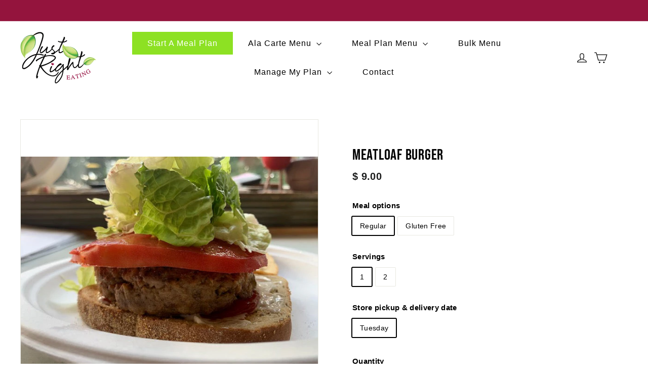

--- FILE ---
content_type: text/html; charset=utf-8
request_url: https://justrighteating.com/products/meatloaf-burger-10-a-la-carte
body_size: 20717
content:
<!doctype html>
<html class="no-js" lang="en" dir="ltr">
<head>
  <meta charset="utf-8">
  <meta http-equiv="X-UA-Compatible" content="IE=edge,chrome=1">
  <meta name="viewport" content="width=device-width,initial-scale=1">
  <meta name="theme-color" content="#94143d">
  <link rel="canonical" href="https://justrighteating.com/products/meatloaf-burger-10-a-la-carte">
  <link rel="preconnect" href="https://fonts.shopifycdn.com" crossorigin>
  <link rel="preconnect" href="https://fonts.gstatic.com" crossorigin>
  <link rel="dns-prefetch" href="https://productreviews.shopifycdn.com">
  <link rel="dns-prefetch" href="https://ajax.googleapis.com">
  <link rel="dns-prefetch" href="https://maps.googleapis.com">
  <link rel="dns-prefetch" href="https://maps.gstatic.com"><title>Meatloaf Burger
&ndash; Just Right Eating
</title>
<meta name="description" content="Onion, oatmeal, special relish on a sandwich thin 1 serving: calories: 334   carbohydrates:  28      protein:  39        fat: 8       fiber:  6       sugar:  3       sodium:291 Onion, oatmeal, special relish between 2 slices whole grain bread 2 serving:  calories: 469 carbohydrates: 33      protein: 54       fat: 13   "><meta property="og:site_name" content="Just Right Eating">
  <meta property="og:url" content="https://justrighteating.com/products/meatloaf-burger-10-a-la-carte">
  <meta property="og:title" content="Meatloaf Burger">
  <meta property="og:type" content="product">
  <meta property="og:description" content="Onion, oatmeal, special relish on a sandwich thin 1 serving: calories: 334   carbohydrates:  28      protein:  39        fat: 8       fiber:  6       sugar:  3       sodium:291 Onion, oatmeal, special relish between 2 slices whole grain bread 2 serving:  calories: 469 carbohydrates: 33      protein: 54       fat: 13   "><meta property="og:image" content="http://justrighteating.com/cdn/shop/files/meatloafburger_1f07c7f5-c7e5-41b0-aee1-1441676c6766.jpg?v=1711349956">
    <meta property="og:image:secure_url" content="https://justrighteating.com/cdn/shop/files/meatloafburger_1f07c7f5-c7e5-41b0-aee1-1441676c6766.jpg?v=1711349956">
    <meta property="og:image:width" content="640">
    <meta property="og:image:height" content="480"><meta name="twitter:site" content="@#">
  <meta name="twitter:card" content="summary_large_image">
  <meta name="twitter:title" content="Meatloaf Burger">
  <meta name="twitter:description" content="Onion, oatmeal, special relish on a sandwich thin 1 serving: calories: 334   carbohydrates:  28      protein:  39        fat: 8       fiber:  6       sugar:  3       sodium:291 Onion, oatmeal, special relish between 2 slices whole grain bread 2 serving:  calories: 469 carbohydrates: 33      protein: 54       fat: 13   ">
<style data-shopify>
  

  
  
  
</style><link href="//justrighteating.com/cdn/shop/t/14/assets/components.css?v=93769660921299965361712781920" rel="stylesheet" type="text/css" media="all" />
<style data-shopify>:root {
    --typeHeaderPrimary: Helvetica;
    --typeHeaderFallback: Arial, sans-serif;
    --typeHeaderSize: 35px;
    --typeHeaderWeight: 400;
    --typeHeaderLineHeight: 1.1;
    --typeHeaderSpacing: 0.025em;

    --typeBasePrimary:Helvetica;
    --typeBaseFallback:Arial, sans-serif;
    --typeBaseSize: 14px;
    --typeBaseWeight: 400;
    --typeBaseSpacing: 0.025em;
    --typeBaseLineHeight: 1.6;

    --colorSmallImageBg: #ffffff;
    --colorSmallImageBgDark: #f7f7f7;
    --colorLargeImageBg: #0f0f0f;
    --colorLargeImageBgLight: #303030;

    --iconWeight: 3px;
    --iconLinecaps: miter;

    
      --buttonRadius: 3px;
      --btnPadding: 11px 25px;
    

    
      --roundness: 0;
    

    
      --gridThickness: 1px;
    

    --productTileMargin: 0%;
    --collectionTileMargin: 15%;

    --swatchSize: 40px;
  }

  @media screen and (max-width: 768px) {
    :root {
      --typeBaseSize: 12px;

      
        --roundness: 0;
        --btnPadding: 9px 17px;
      
    }
  }</style><script async crossorigin fetchpriority="high" src="/cdn/shopifycloud/importmap-polyfill/es-modules-shim.2.4.0.js"></script>
<script>
    document.documentElement.className = document.documentElement.className.replace('no-js', 'js');

    window.theme = window.theme || {};
    theme.routes = {
      home: "/",
      collections: "/collections",
      cart: "/cart.js",
      cartPage: "/cart",
      cartAdd: "/cart/add.js",
      cartChange: "/cart/change.js",
      search: "/search",
      predictiveSearch: "/search/suggest"
    };

    theme.strings = {
      soldOut: "Sold Out",
      unavailable: "Unavailable",
      inStockLabel: "In stock, ready to ship",
      oneStockLabel: "Low stock - [count] item left",
      otherStockLabel: "Low stock - [count] items left",
      willNotShipUntil: "Ready to ship [date]",
      willBeInStockAfter: "Back in stock [date]",
      waitingForStock: "Backordered, shipping soon",
      savePrice: "Save [saved_amount]",
      cartEmpty: "Your cart is currently empty.",
      cartTermsConfirmation: "You must agree with the terms and conditions of sales to check out",
      searchCollections: "Collections",
      searchPages: "Pages",
      searchArticles: "Articles",
      maxQuantity: "You can only have [quantity] of [title] in your cart."
    };
    theme.settings = {
      cartType: "dropdown",
      isCustomerTemplate: false,
      moneyFormat: "$ {{amount}}",
      saveType: "dollar",
      productImageSize: "landscape",
      productImageCover: true,
      predictiveSearch: true,
      predictiveSearchType: null,
      superScriptSetting: false,
      superScriptPrice: false,
      quickView: true,
      quickAdd: true,
      themeName: 'Expanse',
      themeVersion: "5.0.0"
    };
  </script><script type="importmap">
{
  "imports": {
    "components/announcement-bar": "//justrighteating.com/cdn/shop/t/14/assets/announcement-bar.js?v=30886685393339443611705082023",
    "components/gift-card-recipient-form": "//justrighteating.com/cdn/shop/t/14/assets/gift-card-recipient-form.js?v=63274452948634539821705082023",
    "components/image-element": "//justrighteating.com/cdn/shop/t/14/assets/image-element.js?v=149560905999217168541705082023",
    "components/newsletter-reminder": "//justrighteating.com/cdn/shop/t/14/assets/newsletter-reminder.js?v=158689173741753302301705082023",
    "components/predictive-search": "//justrighteating.com/cdn/shop/t/14/assets/predictive-search.js?v=289510176319545181705082023",
    "components/price-range": "//justrighteating.com/cdn/shop/t/14/assets/price-range.js?v=181072884619090886471705082023",
    "components/product-complementary": "//justrighteating.com/cdn/shop/t/14/assets/product-complementary.js?v=115010611336991946551705082023",
    "components/product-grid-item": "//justrighteating.com/cdn/shop/t/14/assets/product-grid-item.js?v=163812820723271128961705082023",
    "components/product-images": "//justrighteating.com/cdn/shop/t/14/assets/product-images.js?v=165385719376091763651705082023",
    "components/quick-add": "//justrighteating.com/cdn/shop/t/14/assets/quick-add.js?v=42542036387708553681705082023",
    "components/quick-shop": "//justrighteating.com/cdn/shop/t/14/assets/quick-shop.js?v=14962520786590995971705082023",
    "components/section-age-verification-popup": "//justrighteating.com/cdn/shop/t/14/assets/section-age-verification-popup.js?v=570856957843724541705082023",
    "components/section-background-image-text": "//justrighteating.com/cdn/shop/t/14/assets/section-background-image-text.js?v=134193327559148673711705082023",
    "components/section-collection-header": "//justrighteating.com/cdn/shop/t/14/assets/section-collection-header.js?v=62104955657552942271705082023",
    "components/section-countdown": "//justrighteating.com/cdn/shop/t/14/assets/section-countdown.js?v=83619262456850900011705082023",
    "components/section-featured-collection": "//justrighteating.com/cdn/shop/t/14/assets/section-featured-collection.js?v=70396313371272205741705082023",
    "components/section-footer": "//justrighteating.com/cdn/shop/t/14/assets/section-footer.js?v=143843864055408484941705082023",
    "components/section-header": "//justrighteating.com/cdn/shop/t/14/assets/section-header.js?v=114101115667708695071705082023",
    "components/section-hero-video": "//justrighteating.com/cdn/shop/t/14/assets/section-hero-video.js?v=138616389493027501011705082023",
    "components/section-hotspots": "//justrighteating.com/cdn/shop/t/14/assets/section-hotspots.js?v=118949170610172005021705082023",
    "components/section-image-compare": "//justrighteating.com/cdn/shop/t/14/assets/section-image-compare.js?v=25526173009852246331705082023",
    "components/section-main-cart": "//justrighteating.com/cdn/shop/t/14/assets/section-main-cart.js?v=102282689976117535291705082023",
    "components/section-main-collection": "//justrighteating.com/cdn/shop/t/14/assets/section-main-collection.js?v=178808321021703902081705082023",
    "components/section-main-product": "//justrighteating.com/cdn/shop/t/14/assets/section-main-product.js?v=48829736225712131391705082023",
    "components/section-main-search": "//justrighteating.com/cdn/shop/t/14/assets/section-main-search.js?v=91363574603513782361705082023",
    "components/section-map": "//justrighteating.com/cdn/shop/t/14/assets/section-map.js?v=85731902998194521351705082023",
    "components/section-more-products-vendor": "//justrighteating.com/cdn/shop/t/14/assets/section-more-products-vendor.js?v=105326113681965784221705082023",
    "components/section-newsletter-popup": "//justrighteating.com/cdn/shop/t/14/assets/section-newsletter-popup.js?v=170953806956104469461705082023",
    "components/section-password-header": "//justrighteating.com/cdn/shop/t/14/assets/section-password-header.js?v=152732804639088855281705082023",
    "components/section-product-recommendations": "//justrighteating.com/cdn/shop/t/14/assets/section-product-recommendations.js?v=68463675784327451211705082023",
    "components/section-promo-grid": "//justrighteating.com/cdn/shop/t/14/assets/section-promo-grid.js?v=40677006983618170181705082023",
    "components/section-recently-viewed": "//justrighteating.com/cdn/shop/t/14/assets/section-recently-viewed.js?v=55008218357156806671705082023",
    "components/section-slideshow": "//justrighteating.com/cdn/shop/t/14/assets/section-slideshow.js?v=78404926763425096301705082023",
    "components/section-slideshow-image": "//justrighteating.com/cdn/shop/t/14/assets/section-slideshow-image.js?v=78404926763425096301705082023",
    "components/section-slideshow-split": "//justrighteating.com/cdn/shop/t/14/assets/section-slideshow-split.js?v=78404926763425096301705082023",
    "components/section-store-availability": "//justrighteating.com/cdn/shop/t/14/assets/section-store-availability.js?v=179020056623871860581705082023",
    "components/section-testimonials": "//justrighteating.com/cdn/shop/t/14/assets/section-testimonials.js?v=135504612583298795321705082023",
    "components/section-toolbar": "//justrighteating.com/cdn/shop/t/14/assets/section-toolbar.js?v=40810883655964320851705082023",
    "components/tool-tip": "//justrighteating.com/cdn/shop/t/14/assets/tool-tip.js?v=80946909978688486381705082023",
    "components/tool-tip-trigger": "//justrighteating.com/cdn/shop/t/14/assets/tool-tip-trigger.js?v=34194649362372648151705082023",
    "@archetype-themes/scripts/helpers/init-AOS": "//justrighteating.com/cdn/shop/t/14/assets/init-AOS.js?v=133119721856805501371705082023",
    "@archetype-themes/scripts/config": "//justrighteating.com/cdn/shop/t/14/assets/config.js?v=182715560184026551971705082023",
    "@archetype-themes/scripts/helpers/sections": "//justrighteating.com/cdn/shop/t/14/assets/sections.js?v=30525676374169029511705082023",
    "js-cookie": "//justrighteating.com/cdn/shop/t/14/assets/js.cookie.mjs?v=38015963105781969301705082023",
    "@archetype-themes/scripts/modules/modal": "//justrighteating.com/cdn/shop/t/14/assets/modal.js?v=45231143018390192411705082023",
    "@archetype-themes/scripts/modules/slideshow": "//justrighteating.com/cdn/shop/t/14/assets/slideshow.js?v=115463872910527769351705082023",
    "@archetype-themes/scripts/modules/product-recommendations": "//justrighteating.com/cdn/shop/t/14/assets/product-recommendations.js?v=43304738043467140121705082023",
    "nouislider": "//justrighteating.com/cdn/shop/t/14/assets/nouislider.js?v=100438778919154896961705082023",
    "@archetype-themes/scripts/helpers/currency": "//justrighteating.com/cdn/shop/t/14/assets/currency.js?v=14275331480271113601705082023",
    "@archetype-themes/scripts/helpers/delegate": "//justrighteating.com/cdn/shop/t/14/assets/delegate.js?v=150733600779017316001705082023",
    "@archetype-themes/scripts/modules/swatches": "//justrighteating.com/cdn/shop/t/14/assets/swatches.js?v=103882278052475410121705082023",
    "@archetype-themes/scripts/modules/photoswipe": "//justrighteating.com/cdn/shop/t/14/assets/photoswipe.js?v=133149125523312087301705082023",
    "@archetype-themes/scripts/modules/product": "//justrighteating.com/cdn/shop/t/14/assets/product.js?v=113938241193965881771705082023",
    "@archetype-themes/scripts/modules/collapsibles": "//justrighteating.com/cdn/shop/t/14/assets/collapsibles.js?v=173915476688299204401705082023",
    "@archetype-themes/scripts/modules/header-nav": "//justrighteating.com/cdn/shop/t/14/assets/header-nav.js?v=153535264877449452281705082023",
    "@archetype-themes/scripts/modules/parallax": "//justrighteating.com/cdn/shop/t/14/assets/parallax.js?v=20658553194097617601705082023",
    "@archetype-themes/scripts/modules/collection-template": "//justrighteating.com/cdn/shop/t/14/assets/collection-template.js?v=145505099368484458371705082023",
    "@archetype-themes/scripts/modules/disclosure": "//justrighteating.com/cdn/shop/t/14/assets/disclosure.js?v=24495297545550370831705082023",
    "@archetype-themes/scripts/modules/mobile-nav": "//justrighteating.com/cdn/shop/t/14/assets/mobile-nav.js?v=65063705214388957511705082023",
    "@archetype-themes/scripts/modules/header-search": "//justrighteating.com/cdn/shop/t/14/assets/header-search.js?v=96962303281191137591705082023",
    "@archetype-themes/scripts/modules/cart-drawer": "//justrighteating.com/cdn/shop/t/14/assets/cart-drawer.js?v=127359067068143228651705082023",
    "@archetype-themes/scripts/helpers/utils": "//justrighteating.com/cdn/shop/t/14/assets/utils.js?v=183768819557536265621705082023",
    "@archetype-themes/scripts/helpers/size-drawer": "//justrighteating.com/cdn/shop/t/14/assets/size-drawer.js?v=16908746908081919891705082023",
    "@archetype-themes/scripts/modules/video-section": "//justrighteating.com/cdn/shop/t/14/assets/video-section.js?v=38415978955926866351705082023",
    "@archetype-themes/scripts/modules/cart-form": "//justrighteating.com/cdn/shop/t/14/assets/cart-form.js?v=171395635512034314881705082023",
    "@archetype-themes/scripts/helpers/init-observer": "//justrighteating.com/cdn/shop/t/14/assets/init-observer.js?v=151712110650051136771705082023",
    "@archetype-themes/scripts/helpers/ajax-renderer": "//justrighteating.com/cdn/shop/t/14/assets/ajax-renderer.js?v=167707973626936292861705082023",
    "@archetype-themes/scripts/modules/tool-tip": "//justrighteating.com/cdn/shop/t/14/assets/tool-tip.js?v=80946909978688486381705082023",
    "@archetype-themes/scripts/modules/tool-tip-trigger": "//justrighteating.com/cdn/shop/t/14/assets/tool-tip-trigger.js?v=34194649362372648151705082023",
    "@archetype-themes/scripts/modules/drawers": "//justrighteating.com/cdn/shop/t/14/assets/drawers.js?v=90797109483806998381705082023",
    "@archetype-themes/scripts/helpers/init-globals": "//justrighteating.com/cdn/shop/t/14/assets/init-globals.js?v=27416668792594130621705082023",
    "aos": "//justrighteating.com/cdn/shop/t/14/assets/aos.js?v=106204913141253275521705082023",
    "@archetype-themes/scripts/helpers/a11y": "//justrighteating.com/cdn/shop/t/14/assets/a11y.js?v=114228441666679744341705082023",
    "@archetype-themes/scripts/vendors/flickity": "//justrighteating.com/cdn/shop/t/14/assets/flickity.js?v=48539322729379456441705082023",
    "@archetype-themes/scripts/vendors/flickity-fade": "//justrighteating.com/cdn/shop/t/14/assets/flickity-fade.js?v=70708211373116380081705082023",
    "@archetype-themes/scripts/vendors/photoswipe.min": "//justrighteating.com/cdn/shop/t/14/assets/photoswipe.min.js?v=96706414436924913981705082023",
    "@archetype-themes/scripts/vendors/photoswipe-ui-default.min": "//justrighteating.com/cdn/shop/t/14/assets/photoswipe-ui-default.min.js?v=52395271779278780601705082023",
    "@archetype-themes/scripts/helpers/images": "//justrighteating.com/cdn/shop/t/14/assets/images.js?v=154579799771787317231705082023",
    "@archetype-themes/scripts/helpers/variants": "//justrighteating.com/cdn/shop/t/14/assets/variants.js?v=140263944250498066851705082023",
    "@archetype-themes/scripts/modules/variant-availability": "//justrighteating.com/cdn/shop/t/14/assets/variant-availability.js?v=106313593704684021601705082023",
    "@archetype-themes/scripts/modules/quantity-selectors": "//justrighteating.com/cdn/shop/t/14/assets/quantity-selectors.js?v=180817540312099548121705082023",
    "@archetype-themes/scripts/modules/product-ajax-form": "//justrighteating.com/cdn/shop/t/14/assets/product-ajax-form.js?v=113985492364756232791705082023",
    "@archetype-themes/scripts/helpers/youtube": "//justrighteating.com/cdn/shop/t/14/assets/youtube.js?v=58030359294421050461705082023",
    "@archetype-themes/scripts/helpers/vimeo": "//justrighteating.com/cdn/shop/t/14/assets/vimeo.js?v=147998489296355848171705082023",
    "@archetype-themes/scripts/modules/product-media": "//justrighteating.com/cdn/shop/t/14/assets/product-media.js?v=7149764575920620621705082023",
    "@archetype-themes/scripts/modules/collection-sidebar": "//justrighteating.com/cdn/shop/t/14/assets/collection-sidebar.js?v=102654819825539199081705082023",
    "@archetype-themes/scripts/modules/cart-api": "//justrighteating.com/cdn/shop/t/14/assets/cart-api.js?v=177228419985507265221705082023",
    "@archetype-themes/scripts/modules/video-modal": "//justrighteating.com/cdn/shop/t/14/assets/video-modal.js?v=5964877832267866681705082023",
    "@archetype-themes/scripts/modules/animation-observer": "//justrighteating.com/cdn/shop/t/14/assets/animation-observer.js?v=110233317842681188241705082023",
    "@archetype-themes/scripts/modules/page-transitions": "//justrighteating.com/cdn/shop/t/14/assets/page-transitions.js?v=72265230091955981801705082023",
    "@archetype-themes/scripts/helpers/rte": "//justrighteating.com/cdn/shop/t/14/assets/rte.js?v=124638893503654398791705082023",
    "@archetype-themes/scripts/helpers/library-loader": "//justrighteating.com/cdn/shop/t/14/assets/library-loader.js?v=109812686109916403541705082023"
  }
}
</script><script>
  if (!(HTMLScriptElement.supports && HTMLScriptElement.supports('importmap'))) {
    const el = document.createElement('script');
    el.async = true;
    el.src = "//justrighteating.com/cdn/shop/t/14/assets/es-module-shims.min.js?v=63404930985865369141705082023";
    document.head.appendChild(el);
  }
</script>
<link rel="modulepreload" href="//justrighteating.com/cdn/shop/t/14/assets/is-land.min.js?v=150365442064817536931705082023">
<script type="module" src="//justrighteating.com/cdn/shop/t/14/assets/is-land.min.js?v=150365442064817536931705082023"></script>
<script>window.performance && window.performance.mark && window.performance.mark('shopify.content_for_header.start');</script><meta name="facebook-domain-verification" content="7bexsnck0dwjnkod53wp0xetq13lqa">
<meta id="shopify-digital-wallet" name="shopify-digital-wallet" content="/4432029/digital_wallets/dialog">
<meta name="shopify-checkout-api-token" content="5f0909031dfbbd7375ff6c225c23121c">
<link rel="alternate" type="application/json+oembed" href="https://justrighteating.com/products/meatloaf-burger-10-a-la-carte.oembed">
<script async="async" src="/checkouts/internal/preloads.js?locale=en-US"></script>
<script id="apple-pay-shop-capabilities" type="application/json">{"shopId":4432029,"countryCode":"US","currencyCode":"USD","merchantCapabilities":["supports3DS"],"merchantId":"gid:\/\/shopify\/Shop\/4432029","merchantName":"Just Right Eating","requiredBillingContactFields":["postalAddress","email"],"requiredShippingContactFields":["postalAddress","email"],"shippingType":"shipping","supportedNetworks":["visa","masterCard","amex","discover","elo","jcb"],"total":{"type":"pending","label":"Just Right Eating","amount":"1.00"},"shopifyPaymentsEnabled":true,"supportsSubscriptions":true}</script>
<script id="shopify-features" type="application/json">{"accessToken":"5f0909031dfbbd7375ff6c225c23121c","betas":["rich-media-storefront-analytics"],"domain":"justrighteating.com","predictiveSearch":true,"shopId":4432029,"locale":"en"}</script>
<script>var Shopify = Shopify || {};
Shopify.shop = "griffith.myshopify.com";
Shopify.locale = "en";
Shopify.currency = {"active":"USD","rate":"1.0"};
Shopify.country = "US";
Shopify.theme = {"name":"[DEV] Expanse","id":164139041060,"schema_name":"Expanse","schema_version":"5.0.0","theme_store_id":902,"role":"main"};
Shopify.theme.handle = "null";
Shopify.theme.style = {"id":null,"handle":null};
Shopify.cdnHost = "justrighteating.com/cdn";
Shopify.routes = Shopify.routes || {};
Shopify.routes.root = "/";</script>
<script type="module">!function(o){(o.Shopify=o.Shopify||{}).modules=!0}(window);</script>
<script>!function(o){function n(){var o=[];function n(){o.push(Array.prototype.slice.apply(arguments))}return n.q=o,n}var t=o.Shopify=o.Shopify||{};t.loadFeatures=n(),t.autoloadFeatures=n()}(window);</script>
<script id="shop-js-analytics" type="application/json">{"pageType":"product"}</script>
<script defer="defer" async type="module" src="//justrighteating.com/cdn/shopifycloud/shop-js/modules/v2/client.init-shop-cart-sync_C5BV16lS.en.esm.js"></script>
<script defer="defer" async type="module" src="//justrighteating.com/cdn/shopifycloud/shop-js/modules/v2/chunk.common_CygWptCX.esm.js"></script>
<script type="module">
  await import("//justrighteating.com/cdn/shopifycloud/shop-js/modules/v2/client.init-shop-cart-sync_C5BV16lS.en.esm.js");
await import("//justrighteating.com/cdn/shopifycloud/shop-js/modules/v2/chunk.common_CygWptCX.esm.js");

  window.Shopify.SignInWithShop?.initShopCartSync?.({"fedCMEnabled":true,"windoidEnabled":true});

</script>
<script id="__st">var __st={"a":4432029,"offset":-21600,"reqid":"e2cdc257-9a9d-4eef-bac7-6c33759bdb9b-1768774748","pageurl":"justrighteating.com\/products\/meatloaf-burger-10-a-la-carte","u":"b7532a3f391c","p":"product","rtyp":"product","rid":9161933422884};</script>
<script>window.ShopifyPaypalV4VisibilityTracking = true;</script>
<script id="captcha-bootstrap">!function(){'use strict';const t='contact',e='account',n='new_comment',o=[[t,t],['blogs',n],['comments',n],[t,'customer']],c=[[e,'customer_login'],[e,'guest_login'],[e,'recover_customer_password'],[e,'create_customer']],r=t=>t.map((([t,e])=>`form[action*='/${t}']:not([data-nocaptcha='true']) input[name='form_type'][value='${e}']`)).join(','),a=t=>()=>t?[...document.querySelectorAll(t)].map((t=>t.form)):[];function s(){const t=[...o],e=r(t);return a(e)}const i='password',u='form_key',d=['recaptcha-v3-token','g-recaptcha-response','h-captcha-response',i],f=()=>{try{return window.sessionStorage}catch{return}},m='__shopify_v',_=t=>t.elements[u];function p(t,e,n=!1){try{const o=window.sessionStorage,c=JSON.parse(o.getItem(e)),{data:r}=function(t){const{data:e,action:n}=t;return t[m]||n?{data:e,action:n}:{data:t,action:n}}(c);for(const[e,n]of Object.entries(r))t.elements[e]&&(t.elements[e].value=n);n&&o.removeItem(e)}catch(o){console.error('form repopulation failed',{error:o})}}const l='form_type',E='cptcha';function T(t){t.dataset[E]=!0}const w=window,h=w.document,L='Shopify',v='ce_forms',y='captcha';let A=!1;((t,e)=>{const n=(g='f06e6c50-85a8-45c8-87d0-21a2b65856fe',I='https://cdn.shopify.com/shopifycloud/storefront-forms-hcaptcha/ce_storefront_forms_captcha_hcaptcha.v1.5.2.iife.js',D={infoText:'Protected by hCaptcha',privacyText:'Privacy',termsText:'Terms'},(t,e,n)=>{const o=w[L][v],c=o.bindForm;if(c)return c(t,g,e,D).then(n);var r;o.q.push([[t,g,e,D],n]),r=I,A||(h.body.append(Object.assign(h.createElement('script'),{id:'captcha-provider',async:!0,src:r})),A=!0)});var g,I,D;w[L]=w[L]||{},w[L][v]=w[L][v]||{},w[L][v].q=[],w[L][y]=w[L][y]||{},w[L][y].protect=function(t,e){n(t,void 0,e),T(t)},Object.freeze(w[L][y]),function(t,e,n,w,h,L){const[v,y,A,g]=function(t,e,n){const i=e?o:[],u=t?c:[],d=[...i,...u],f=r(d),m=r(i),_=r(d.filter((([t,e])=>n.includes(e))));return[a(f),a(m),a(_),s()]}(w,h,L),I=t=>{const e=t.target;return e instanceof HTMLFormElement?e:e&&e.form},D=t=>v().includes(t);t.addEventListener('submit',(t=>{const e=I(t);if(!e)return;const n=D(e)&&!e.dataset.hcaptchaBound&&!e.dataset.recaptchaBound,o=_(e),c=g().includes(e)&&(!o||!o.value);(n||c)&&t.preventDefault(),c&&!n&&(function(t){try{if(!f())return;!function(t){const e=f();if(!e)return;const n=_(t);if(!n)return;const o=n.value;o&&e.removeItem(o)}(t);const e=Array.from(Array(32),(()=>Math.random().toString(36)[2])).join('');!function(t,e){_(t)||t.append(Object.assign(document.createElement('input'),{type:'hidden',name:u})),t.elements[u].value=e}(t,e),function(t,e){const n=f();if(!n)return;const o=[...t.querySelectorAll(`input[type='${i}']`)].map((({name:t})=>t)),c=[...d,...o],r={};for(const[a,s]of new FormData(t).entries())c.includes(a)||(r[a]=s);n.setItem(e,JSON.stringify({[m]:1,action:t.action,data:r}))}(t,e)}catch(e){console.error('failed to persist form',e)}}(e),e.submit())}));const S=(t,e)=>{t&&!t.dataset[E]&&(n(t,e.some((e=>e===t))),T(t))};for(const o of['focusin','change'])t.addEventListener(o,(t=>{const e=I(t);D(e)&&S(e,y())}));const B=e.get('form_key'),M=e.get(l),P=B&&M;t.addEventListener('DOMContentLoaded',(()=>{const t=y();if(P)for(const e of t)e.elements[l].value===M&&p(e,B);[...new Set([...A(),...v().filter((t=>'true'===t.dataset.shopifyCaptcha))])].forEach((e=>S(e,t)))}))}(h,new URLSearchParams(w.location.search),n,t,e,['guest_login'])})(!0,!0)}();</script>
<script integrity="sha256-4kQ18oKyAcykRKYeNunJcIwy7WH5gtpwJnB7kiuLZ1E=" data-source-attribution="shopify.loadfeatures" defer="defer" src="//justrighteating.com/cdn/shopifycloud/storefront/assets/storefront/load_feature-a0a9edcb.js" crossorigin="anonymous"></script>
<script data-source-attribution="shopify.dynamic_checkout.dynamic.init">var Shopify=Shopify||{};Shopify.PaymentButton=Shopify.PaymentButton||{isStorefrontPortableWallets:!0,init:function(){window.Shopify.PaymentButton.init=function(){};var t=document.createElement("script");t.src="https://justrighteating.com/cdn/shopifycloud/portable-wallets/latest/portable-wallets.en.js",t.type="module",document.head.appendChild(t)}};
</script>
<script data-source-attribution="shopify.dynamic_checkout.buyer_consent">
  function portableWalletsHideBuyerConsent(e){var t=document.getElementById("shopify-buyer-consent"),n=document.getElementById("shopify-subscription-policy-button");t&&n&&(t.classList.add("hidden"),t.setAttribute("aria-hidden","true"),n.removeEventListener("click",e))}function portableWalletsShowBuyerConsent(e){var t=document.getElementById("shopify-buyer-consent"),n=document.getElementById("shopify-subscription-policy-button");t&&n&&(t.classList.remove("hidden"),t.removeAttribute("aria-hidden"),n.addEventListener("click",e))}window.Shopify?.PaymentButton&&(window.Shopify.PaymentButton.hideBuyerConsent=portableWalletsHideBuyerConsent,window.Shopify.PaymentButton.showBuyerConsent=portableWalletsShowBuyerConsent);
</script>
<script data-source-attribution="shopify.dynamic_checkout.cart.bootstrap">document.addEventListener("DOMContentLoaded",(function(){function t(){return document.querySelector("shopify-accelerated-checkout-cart, shopify-accelerated-checkout")}if(t())Shopify.PaymentButton.init();else{new MutationObserver((function(e,n){t()&&(Shopify.PaymentButton.init(),n.disconnect())})).observe(document.body,{childList:!0,subtree:!0})}}));
</script>
<link id="shopify-accelerated-checkout-styles" rel="stylesheet" media="screen" href="https://justrighteating.com/cdn/shopifycloud/portable-wallets/latest/accelerated-checkout-backwards-compat.css" crossorigin="anonymous">
<style id="shopify-accelerated-checkout-cart">
        #shopify-buyer-consent {
  margin-top: 1em;
  display: inline-block;
  width: 100%;
}

#shopify-buyer-consent.hidden {
  display: none;
}

#shopify-subscription-policy-button {
  background: none;
  border: none;
  padding: 0;
  text-decoration: underline;
  font-size: inherit;
  cursor: pointer;
}

#shopify-subscription-policy-button::before {
  box-shadow: none;
}

      </style>

<script>window.performance && window.performance.mark && window.performance.mark('shopify.content_for_header.end');</script>

  <script src="//justrighteating.com/cdn/shop/t/14/assets/theme.js?v=77167323714411244521705082023" defer="defer"></script>

  <script src="//justrighteating.com/cdn/shop/t/14/assets/swiper-bundle.min.js?v=115785340122829458061705518771"></script>
  <link href="//justrighteating.com/cdn/shop/t/14/assets/swiper-bundle.min.css?v=55754961042815831971705521145" rel="stylesheet" type="text/css" media="all" />
  <link href="//justrighteating.com/cdn/shop/t/14/assets/custom.css?v=87577522462620306461713352414" rel="stylesheet" type="text/css" media="all" />
  <link href="//justrighteating.com/cdn/shop/t/14/assets/custom-fonts.css?v=102630404570871230951706205721" rel="stylesheet" type="text/css" media="all" />
<!-- BEGIN app block: shopify://apps/bm-country-blocker-ip-blocker/blocks/boostmark-blocker/bf9db4b9-be4b-45e1-8127-bbcc07d93e7e -->

  <script src="https://cdn.shopify.com/extensions/019b300f-1323-7b7a-bda2-a589132c3189/boostymark-regionblock-71/assets/blocker.js?v=4&shop=griffith.myshopify.com" async></script>
  <script src="https://cdn.shopify.com/extensions/019b300f-1323-7b7a-bda2-a589132c3189/boostymark-regionblock-71/assets/jk4ukh.js?c=6&shop=griffith.myshopify.com" async></script>

  

  

  

  

  













<!-- END app block --><link href="https://monorail-edge.shopifysvc.com" rel="dns-prefetch">
<script>(function(){if ("sendBeacon" in navigator && "performance" in window) {try {var session_token_from_headers = performance.getEntriesByType('navigation')[0].serverTiming.find(x => x.name == '_s').description;} catch {var session_token_from_headers = undefined;}var session_cookie_matches = document.cookie.match(/_shopify_s=([^;]*)/);var session_token_from_cookie = session_cookie_matches && session_cookie_matches.length === 2 ? session_cookie_matches[1] : "";var session_token = session_token_from_headers || session_token_from_cookie || "";function handle_abandonment_event(e) {var entries = performance.getEntries().filter(function(entry) {return /monorail-edge.shopifysvc.com/.test(entry.name);});if (!window.abandonment_tracked && entries.length === 0) {window.abandonment_tracked = true;var currentMs = Date.now();var navigation_start = performance.timing.navigationStart;var payload = {shop_id: 4432029,url: window.location.href,navigation_start,duration: currentMs - navigation_start,session_token,page_type: "product"};window.navigator.sendBeacon("https://monorail-edge.shopifysvc.com/v1/produce", JSON.stringify({schema_id: "online_store_buyer_site_abandonment/1.1",payload: payload,metadata: {event_created_at_ms: currentMs,event_sent_at_ms: currentMs}}));}}window.addEventListener('pagehide', handle_abandonment_event);}}());</script>
<script id="web-pixels-manager-setup">(function e(e,d,r,n,o){if(void 0===o&&(o={}),!Boolean(null===(a=null===(i=window.Shopify)||void 0===i?void 0:i.analytics)||void 0===a?void 0:a.replayQueue)){var i,a;window.Shopify=window.Shopify||{};var t=window.Shopify;t.analytics=t.analytics||{};var s=t.analytics;s.replayQueue=[],s.publish=function(e,d,r){return s.replayQueue.push([e,d,r]),!0};try{self.performance.mark("wpm:start")}catch(e){}var l=function(){var e={modern:/Edge?\/(1{2}[4-9]|1[2-9]\d|[2-9]\d{2}|\d{4,})\.\d+(\.\d+|)|Firefox\/(1{2}[4-9]|1[2-9]\d|[2-9]\d{2}|\d{4,})\.\d+(\.\d+|)|Chrom(ium|e)\/(9{2}|\d{3,})\.\d+(\.\d+|)|(Maci|X1{2}).+ Version\/(15\.\d+|(1[6-9]|[2-9]\d|\d{3,})\.\d+)([,.]\d+|)( \(\w+\)|)( Mobile\/\w+|) Safari\/|Chrome.+OPR\/(9{2}|\d{3,})\.\d+\.\d+|(CPU[ +]OS|iPhone[ +]OS|CPU[ +]iPhone|CPU IPhone OS|CPU iPad OS)[ +]+(15[._]\d+|(1[6-9]|[2-9]\d|\d{3,})[._]\d+)([._]\d+|)|Android:?[ /-](13[3-9]|1[4-9]\d|[2-9]\d{2}|\d{4,})(\.\d+|)(\.\d+|)|Android.+Firefox\/(13[5-9]|1[4-9]\d|[2-9]\d{2}|\d{4,})\.\d+(\.\d+|)|Android.+Chrom(ium|e)\/(13[3-9]|1[4-9]\d|[2-9]\d{2}|\d{4,})\.\d+(\.\d+|)|SamsungBrowser\/([2-9]\d|\d{3,})\.\d+/,legacy:/Edge?\/(1[6-9]|[2-9]\d|\d{3,})\.\d+(\.\d+|)|Firefox\/(5[4-9]|[6-9]\d|\d{3,})\.\d+(\.\d+|)|Chrom(ium|e)\/(5[1-9]|[6-9]\d|\d{3,})\.\d+(\.\d+|)([\d.]+$|.*Safari\/(?![\d.]+ Edge\/[\d.]+$))|(Maci|X1{2}).+ Version\/(10\.\d+|(1[1-9]|[2-9]\d|\d{3,})\.\d+)([,.]\d+|)( \(\w+\)|)( Mobile\/\w+|) Safari\/|Chrome.+OPR\/(3[89]|[4-9]\d|\d{3,})\.\d+\.\d+|(CPU[ +]OS|iPhone[ +]OS|CPU[ +]iPhone|CPU IPhone OS|CPU iPad OS)[ +]+(10[._]\d+|(1[1-9]|[2-9]\d|\d{3,})[._]\d+)([._]\d+|)|Android:?[ /-](13[3-9]|1[4-9]\d|[2-9]\d{2}|\d{4,})(\.\d+|)(\.\d+|)|Mobile Safari.+OPR\/([89]\d|\d{3,})\.\d+\.\d+|Android.+Firefox\/(13[5-9]|1[4-9]\d|[2-9]\d{2}|\d{4,})\.\d+(\.\d+|)|Android.+Chrom(ium|e)\/(13[3-9]|1[4-9]\d|[2-9]\d{2}|\d{4,})\.\d+(\.\d+|)|Android.+(UC? ?Browser|UCWEB|U3)[ /]?(15\.([5-9]|\d{2,})|(1[6-9]|[2-9]\d|\d{3,})\.\d+)\.\d+|SamsungBrowser\/(5\.\d+|([6-9]|\d{2,})\.\d+)|Android.+MQ{2}Browser\/(14(\.(9|\d{2,})|)|(1[5-9]|[2-9]\d|\d{3,})(\.\d+|))(\.\d+|)|K[Aa][Ii]OS\/(3\.\d+|([4-9]|\d{2,})\.\d+)(\.\d+|)/},d=e.modern,r=e.legacy,n=navigator.userAgent;return n.match(d)?"modern":n.match(r)?"legacy":"unknown"}(),u="modern"===l?"modern":"legacy",c=(null!=n?n:{modern:"",legacy:""})[u],f=function(e){return[e.baseUrl,"/wpm","/b",e.hashVersion,"modern"===e.buildTarget?"m":"l",".js"].join("")}({baseUrl:d,hashVersion:r,buildTarget:u}),m=function(e){var d=e.version,r=e.bundleTarget,n=e.surface,o=e.pageUrl,i=e.monorailEndpoint;return{emit:function(e){var a=e.status,t=e.errorMsg,s=(new Date).getTime(),l=JSON.stringify({metadata:{event_sent_at_ms:s},events:[{schema_id:"web_pixels_manager_load/3.1",payload:{version:d,bundle_target:r,page_url:o,status:a,surface:n,error_msg:t},metadata:{event_created_at_ms:s}}]});if(!i)return console&&console.warn&&console.warn("[Web Pixels Manager] No Monorail endpoint provided, skipping logging."),!1;try{return self.navigator.sendBeacon.bind(self.navigator)(i,l)}catch(e){}var u=new XMLHttpRequest;try{return u.open("POST",i,!0),u.setRequestHeader("Content-Type","text/plain"),u.send(l),!0}catch(e){return console&&console.warn&&console.warn("[Web Pixels Manager] Got an unhandled error while logging to Monorail."),!1}}}}({version:r,bundleTarget:l,surface:e.surface,pageUrl:self.location.href,monorailEndpoint:e.monorailEndpoint});try{o.browserTarget=l,function(e){var d=e.src,r=e.async,n=void 0===r||r,o=e.onload,i=e.onerror,a=e.sri,t=e.scriptDataAttributes,s=void 0===t?{}:t,l=document.createElement("script"),u=document.querySelector("head"),c=document.querySelector("body");if(l.async=n,l.src=d,a&&(l.integrity=a,l.crossOrigin="anonymous"),s)for(var f in s)if(Object.prototype.hasOwnProperty.call(s,f))try{l.dataset[f]=s[f]}catch(e){}if(o&&l.addEventListener("load",o),i&&l.addEventListener("error",i),u)u.appendChild(l);else{if(!c)throw new Error("Did not find a head or body element to append the script");c.appendChild(l)}}({src:f,async:!0,onload:function(){if(!function(){var e,d;return Boolean(null===(d=null===(e=window.Shopify)||void 0===e?void 0:e.analytics)||void 0===d?void 0:d.initialized)}()){var d=window.webPixelsManager.init(e)||void 0;if(d){var r=window.Shopify.analytics;r.replayQueue.forEach((function(e){var r=e[0],n=e[1],o=e[2];d.publishCustomEvent(r,n,o)})),r.replayQueue=[],r.publish=d.publishCustomEvent,r.visitor=d.visitor,r.initialized=!0}}},onerror:function(){return m.emit({status:"failed",errorMsg:"".concat(f," has failed to load")})},sri:function(e){var d=/^sha384-[A-Za-z0-9+/=]+$/;return"string"==typeof e&&d.test(e)}(c)?c:"",scriptDataAttributes:o}),m.emit({status:"loading"})}catch(e){m.emit({status:"failed",errorMsg:(null==e?void 0:e.message)||"Unknown error"})}}})({shopId: 4432029,storefrontBaseUrl: "https://justrighteating.com",extensionsBaseUrl: "https://extensions.shopifycdn.com/cdn/shopifycloud/web-pixels-manager",monorailEndpoint: "https://monorail-edge.shopifysvc.com/unstable/produce_batch",surface: "storefront-renderer",enabledBetaFlags: ["2dca8a86"],webPixelsConfigList: [{"id":"1111752996","configuration":"{\"config\":\"{\\\"pixel_id\\\":\\\"G-8CEHS4LJT1\\\",\\\"target_country\\\":\\\"US\\\",\\\"gtag_events\\\":[{\\\"type\\\":\\\"begin_checkout\\\",\\\"action_label\\\":\\\"G-8CEHS4LJT1\\\"},{\\\"type\\\":\\\"search\\\",\\\"action_label\\\":\\\"G-8CEHS4LJT1\\\"},{\\\"type\\\":\\\"view_item\\\",\\\"action_label\\\":\\\"G-8CEHS4LJT1\\\"},{\\\"type\\\":\\\"purchase\\\",\\\"action_label\\\":\\\"G-8CEHS4LJT1\\\"},{\\\"type\\\":\\\"page_view\\\",\\\"action_label\\\":\\\"G-8CEHS4LJT1\\\"},{\\\"type\\\":\\\"add_payment_info\\\",\\\"action_label\\\":\\\"G-8CEHS4LJT1\\\"},{\\\"type\\\":\\\"add_to_cart\\\",\\\"action_label\\\":\\\"G-8CEHS4LJT1\\\"}],\\\"enable_monitoring_mode\\\":false}\"}","eventPayloadVersion":"v1","runtimeContext":"OPEN","scriptVersion":"b2a88bafab3e21179ed38636efcd8a93","type":"APP","apiClientId":1780363,"privacyPurposes":[],"dataSharingAdjustments":{"protectedCustomerApprovalScopes":["read_customer_address","read_customer_email","read_customer_name","read_customer_personal_data","read_customer_phone"]}},{"id":"284197156","configuration":"{\"pixel_id\":\"311583397904679\",\"pixel_type\":\"facebook_pixel\",\"metaapp_system_user_token\":\"-\"}","eventPayloadVersion":"v1","runtimeContext":"OPEN","scriptVersion":"ca16bc87fe92b6042fbaa3acc2fbdaa6","type":"APP","apiClientId":2329312,"privacyPurposes":["ANALYTICS","MARKETING","SALE_OF_DATA"],"dataSharingAdjustments":{"protectedCustomerApprovalScopes":["read_customer_address","read_customer_email","read_customer_name","read_customer_personal_data","read_customer_phone"]}},{"id":"134938916","eventPayloadVersion":"v1","runtimeContext":"LAX","scriptVersion":"1","type":"CUSTOM","privacyPurposes":["MARKETING"],"name":"Meta pixel (migrated)"},{"id":"147161380","eventPayloadVersion":"v1","runtimeContext":"LAX","scriptVersion":"1","type":"CUSTOM","privacyPurposes":["ANALYTICS"],"name":"Google Analytics tag (migrated)"},{"id":"shopify-app-pixel","configuration":"{}","eventPayloadVersion":"v1","runtimeContext":"STRICT","scriptVersion":"0450","apiClientId":"shopify-pixel","type":"APP","privacyPurposes":["ANALYTICS","MARKETING"]},{"id":"shopify-custom-pixel","eventPayloadVersion":"v1","runtimeContext":"LAX","scriptVersion":"0450","apiClientId":"shopify-pixel","type":"CUSTOM","privacyPurposes":["ANALYTICS","MARKETING"]}],isMerchantRequest: false,initData: {"shop":{"name":"Just Right Eating","paymentSettings":{"currencyCode":"USD"},"myshopifyDomain":"griffith.myshopify.com","countryCode":"US","storefrontUrl":"https:\/\/justrighteating.com"},"customer":null,"cart":null,"checkout":null,"productVariants":[{"price":{"amount":9.0,"currencyCode":"USD"},"product":{"title":"Meatloaf Burger","vendor":"JRE Menu W5","id":"9161933422884","untranslatedTitle":"Meatloaf Burger","url":"\/products\/meatloaf-burger-10-a-la-carte","type":"W5 Tuesday"},"id":"48332560433444","image":{"src":"\/\/justrighteating.com\/cdn\/shop\/files\/meatloafburger_1f07c7f5-c7e5-41b0-aee1-1441676c6766.jpg?v=1711349956"},"sku":null,"title":"Regular \/ 1 \/ Tuesday","untranslatedTitle":"Regular \/ 1 \/ Tuesday"},{"price":{"amount":11.0,"currencyCode":"USD"},"product":{"title":"Meatloaf Burger","vendor":"JRE Menu W5","id":"9161933422884","untranslatedTitle":"Meatloaf Burger","url":"\/products\/meatloaf-burger-10-a-la-carte","type":"W5 Tuesday"},"id":"48332560466212","image":{"src":"\/\/justrighteating.com\/cdn\/shop\/files\/meatloafburger_1f07c7f5-c7e5-41b0-aee1-1441676c6766.jpg?v=1711349956"},"sku":null,"title":"Regular \/ 2 \/ Tuesday","untranslatedTitle":"Regular \/ 2 \/ Tuesday"},{"price":{"amount":9.0,"currencyCode":"USD"},"product":{"title":"Meatloaf Burger","vendor":"JRE Menu W5","id":"9161933422884","untranslatedTitle":"Meatloaf Burger","url":"\/products\/meatloaf-burger-10-a-la-carte","type":"W5 Tuesday"},"id":"48332560498980","image":{"src":"\/\/justrighteating.com\/cdn\/shop\/files\/meatloafburger_1f07c7f5-c7e5-41b0-aee1-1441676c6766.jpg?v=1711349956"},"sku":null,"title":"Gluten Free \/ 1 \/ Tuesday","untranslatedTitle":"Gluten Free \/ 1 \/ Tuesday"}],"purchasingCompany":null},},"https://justrighteating.com/cdn","fcfee988w5aeb613cpc8e4bc33m6693e112",{"modern":"","legacy":""},{"shopId":"4432029","storefrontBaseUrl":"https:\/\/justrighteating.com","extensionBaseUrl":"https:\/\/extensions.shopifycdn.com\/cdn\/shopifycloud\/web-pixels-manager","surface":"storefront-renderer","enabledBetaFlags":"[\"2dca8a86\"]","isMerchantRequest":"false","hashVersion":"fcfee988w5aeb613cpc8e4bc33m6693e112","publish":"custom","events":"[[\"page_viewed\",{}],[\"product_viewed\",{\"productVariant\":{\"price\":{\"amount\":9.0,\"currencyCode\":\"USD\"},\"product\":{\"title\":\"Meatloaf Burger\",\"vendor\":\"JRE Menu W5\",\"id\":\"9161933422884\",\"untranslatedTitle\":\"Meatloaf Burger\",\"url\":\"\/products\/meatloaf-burger-10-a-la-carte\",\"type\":\"W5 Tuesday\"},\"id\":\"48332560433444\",\"image\":{\"src\":\"\/\/justrighteating.com\/cdn\/shop\/files\/meatloafburger_1f07c7f5-c7e5-41b0-aee1-1441676c6766.jpg?v=1711349956\"},\"sku\":null,\"title\":\"Regular \/ 1 \/ Tuesday\",\"untranslatedTitle\":\"Regular \/ 1 \/ Tuesday\"}}]]"});</script><script>
  window.ShopifyAnalytics = window.ShopifyAnalytics || {};
  window.ShopifyAnalytics.meta = window.ShopifyAnalytics.meta || {};
  window.ShopifyAnalytics.meta.currency = 'USD';
  var meta = {"product":{"id":9161933422884,"gid":"gid:\/\/shopify\/Product\/9161933422884","vendor":"JRE Menu W5","type":"W5 Tuesday","handle":"meatloaf-burger-10-a-la-carte","variants":[{"id":48332560433444,"price":900,"name":"Meatloaf Burger - Regular \/ 1 \/ Tuesday","public_title":"Regular \/ 1 \/ Tuesday","sku":null},{"id":48332560466212,"price":1100,"name":"Meatloaf Burger - Regular \/ 2 \/ Tuesday","public_title":"Regular \/ 2 \/ Tuesday","sku":null},{"id":48332560498980,"price":900,"name":"Meatloaf Burger - Gluten Free \/ 1 \/ Tuesday","public_title":"Gluten Free \/ 1 \/ Tuesday","sku":null}],"remote":false},"page":{"pageType":"product","resourceType":"product","resourceId":9161933422884,"requestId":"e2cdc257-9a9d-4eef-bac7-6c33759bdb9b-1768774748"}};
  for (var attr in meta) {
    window.ShopifyAnalytics.meta[attr] = meta[attr];
  }
</script>
<script class="analytics">
  (function () {
    var customDocumentWrite = function(content) {
      var jquery = null;

      if (window.jQuery) {
        jquery = window.jQuery;
      } else if (window.Checkout && window.Checkout.$) {
        jquery = window.Checkout.$;
      }

      if (jquery) {
        jquery('body').append(content);
      }
    };

    var hasLoggedConversion = function(token) {
      if (token) {
        return document.cookie.indexOf('loggedConversion=' + token) !== -1;
      }
      return false;
    }

    var setCookieIfConversion = function(token) {
      if (token) {
        var twoMonthsFromNow = new Date(Date.now());
        twoMonthsFromNow.setMonth(twoMonthsFromNow.getMonth() + 2);

        document.cookie = 'loggedConversion=' + token + '; expires=' + twoMonthsFromNow;
      }
    }

    var trekkie = window.ShopifyAnalytics.lib = window.trekkie = window.trekkie || [];
    if (trekkie.integrations) {
      return;
    }
    trekkie.methods = [
      'identify',
      'page',
      'ready',
      'track',
      'trackForm',
      'trackLink'
    ];
    trekkie.factory = function(method) {
      return function() {
        var args = Array.prototype.slice.call(arguments);
        args.unshift(method);
        trekkie.push(args);
        return trekkie;
      };
    };
    for (var i = 0; i < trekkie.methods.length; i++) {
      var key = trekkie.methods[i];
      trekkie[key] = trekkie.factory(key);
    }
    trekkie.load = function(config) {
      trekkie.config = config || {};
      trekkie.config.initialDocumentCookie = document.cookie;
      var first = document.getElementsByTagName('script')[0];
      var script = document.createElement('script');
      script.type = 'text/javascript';
      script.onerror = function(e) {
        var scriptFallback = document.createElement('script');
        scriptFallback.type = 'text/javascript';
        scriptFallback.onerror = function(error) {
                var Monorail = {
      produce: function produce(monorailDomain, schemaId, payload) {
        var currentMs = new Date().getTime();
        var event = {
          schema_id: schemaId,
          payload: payload,
          metadata: {
            event_created_at_ms: currentMs,
            event_sent_at_ms: currentMs
          }
        };
        return Monorail.sendRequest("https://" + monorailDomain + "/v1/produce", JSON.stringify(event));
      },
      sendRequest: function sendRequest(endpointUrl, payload) {
        // Try the sendBeacon API
        if (window && window.navigator && typeof window.navigator.sendBeacon === 'function' && typeof window.Blob === 'function' && !Monorail.isIos12()) {
          var blobData = new window.Blob([payload], {
            type: 'text/plain'
          });

          if (window.navigator.sendBeacon(endpointUrl, blobData)) {
            return true;
          } // sendBeacon was not successful

        } // XHR beacon

        var xhr = new XMLHttpRequest();

        try {
          xhr.open('POST', endpointUrl);
          xhr.setRequestHeader('Content-Type', 'text/plain');
          xhr.send(payload);
        } catch (e) {
          console.log(e);
        }

        return false;
      },
      isIos12: function isIos12() {
        return window.navigator.userAgent.lastIndexOf('iPhone; CPU iPhone OS 12_') !== -1 || window.navigator.userAgent.lastIndexOf('iPad; CPU OS 12_') !== -1;
      }
    };
    Monorail.produce('monorail-edge.shopifysvc.com',
      'trekkie_storefront_load_errors/1.1',
      {shop_id: 4432029,
      theme_id: 164139041060,
      app_name: "storefront",
      context_url: window.location.href,
      source_url: "//justrighteating.com/cdn/s/trekkie.storefront.cd680fe47e6c39ca5d5df5f0a32d569bc48c0f27.min.js"});

        };
        scriptFallback.async = true;
        scriptFallback.src = '//justrighteating.com/cdn/s/trekkie.storefront.cd680fe47e6c39ca5d5df5f0a32d569bc48c0f27.min.js';
        first.parentNode.insertBefore(scriptFallback, first);
      };
      script.async = true;
      script.src = '//justrighteating.com/cdn/s/trekkie.storefront.cd680fe47e6c39ca5d5df5f0a32d569bc48c0f27.min.js';
      first.parentNode.insertBefore(script, first);
    };
    trekkie.load(
      {"Trekkie":{"appName":"storefront","development":false,"defaultAttributes":{"shopId":4432029,"isMerchantRequest":null,"themeId":164139041060,"themeCityHash":"6375547208306583170","contentLanguage":"en","currency":"USD","eventMetadataId":"feef2eeb-b142-4f84-a4de-06c79277ed05"},"isServerSideCookieWritingEnabled":true,"monorailRegion":"shop_domain","enabledBetaFlags":["65f19447"]},"Session Attribution":{},"S2S":{"facebookCapiEnabled":true,"source":"trekkie-storefront-renderer","apiClientId":580111}}
    );

    var loaded = false;
    trekkie.ready(function() {
      if (loaded) return;
      loaded = true;

      window.ShopifyAnalytics.lib = window.trekkie;

      var originalDocumentWrite = document.write;
      document.write = customDocumentWrite;
      try { window.ShopifyAnalytics.merchantGoogleAnalytics.call(this); } catch(error) {};
      document.write = originalDocumentWrite;

      window.ShopifyAnalytics.lib.page(null,{"pageType":"product","resourceType":"product","resourceId":9161933422884,"requestId":"e2cdc257-9a9d-4eef-bac7-6c33759bdb9b-1768774748","shopifyEmitted":true});

      var match = window.location.pathname.match(/checkouts\/(.+)\/(thank_you|post_purchase)/)
      var token = match? match[1]: undefined;
      if (!hasLoggedConversion(token)) {
        setCookieIfConversion(token);
        window.ShopifyAnalytics.lib.track("Viewed Product",{"currency":"USD","variantId":48332560433444,"productId":9161933422884,"productGid":"gid:\/\/shopify\/Product\/9161933422884","name":"Meatloaf Burger - Regular \/ 1 \/ Tuesday","price":"9.00","sku":null,"brand":"JRE Menu W5","variant":"Regular \/ 1 \/ Tuesday","category":"W5 Tuesday","nonInteraction":true,"remote":false},undefined,undefined,{"shopifyEmitted":true});
      window.ShopifyAnalytics.lib.track("monorail:\/\/trekkie_storefront_viewed_product\/1.1",{"currency":"USD","variantId":48332560433444,"productId":9161933422884,"productGid":"gid:\/\/shopify\/Product\/9161933422884","name":"Meatloaf Burger - Regular \/ 1 \/ Tuesday","price":"9.00","sku":null,"brand":"JRE Menu W5","variant":"Regular \/ 1 \/ Tuesday","category":"W5 Tuesday","nonInteraction":true,"remote":false,"referer":"https:\/\/justrighteating.com\/products\/meatloaf-burger-10-a-la-carte"});
      }
    });


        var eventsListenerScript = document.createElement('script');
        eventsListenerScript.async = true;
        eventsListenerScript.src = "//justrighteating.com/cdn/shopifycloud/storefront/assets/shop_events_listener-3da45d37.js";
        document.getElementsByTagName('head')[0].appendChild(eventsListenerScript);

})();</script>
  <script>
  if (!window.ga || (window.ga && typeof window.ga !== 'function')) {
    window.ga = function ga() {
      (window.ga.q = window.ga.q || []).push(arguments);
      if (window.Shopify && window.Shopify.analytics && typeof window.Shopify.analytics.publish === 'function') {
        window.Shopify.analytics.publish("ga_stub_called", {}, {sendTo: "google_osp_migration"});
      }
      console.error("Shopify's Google Analytics stub called with:", Array.from(arguments), "\nSee https://help.shopify.com/manual/promoting-marketing/pixels/pixel-migration#google for more information.");
    };
    if (window.Shopify && window.Shopify.analytics && typeof window.Shopify.analytics.publish === 'function') {
      window.Shopify.analytics.publish("ga_stub_initialized", {}, {sendTo: "google_osp_migration"});
    }
  }
</script>
<script
  defer
  src="https://justrighteating.com/cdn/shopifycloud/perf-kit/shopify-perf-kit-3.0.4.min.js"
  data-application="storefront-renderer"
  data-shop-id="4432029"
  data-render-region="gcp-us-central1"
  data-page-type="product"
  data-theme-instance-id="164139041060"
  data-theme-name="Expanse"
  data-theme-version="5.0.0"
  data-monorail-region="shop_domain"
  data-resource-timing-sampling-rate="10"
  data-shs="true"
  data-shs-beacon="true"
  data-shs-export-with-fetch="true"
  data-shs-logs-sample-rate="1"
  data-shs-beacon-endpoint="https://justrighteating.com/api/collect"
></script>
</head>

<body class="template-product" data-button_style="round-slight" data-edges="" data-type_header_capitalize="false" data-swatch_style="round" data-grid-style="gridlines-thin">

  <a class="in-page-link visually-hidden skip-link" href="#MainContent">Skip to content</a>

  <div id="PageContainer" class="page-container">
    <div class="transition-body"><!-- BEGIN sections: header-group -->
<div id="shopify-section-sections--21872390799652__toolbar" class="shopify-section shopify-section-group-header-group toolbar-section">
<is-land on:idle>
  <toolbar-section data-section-id="sections--21872390799652__toolbar" data-section-type="toolbar">
    <div class="toolbar">
      <div class="page-width">
        <div class="toolbar__content">


  <div class="toolbar__item toolbar__item--announcements">
    <div class="announcement-bar text-center">
      <div class="slideshow-wrapper">
        <button type="button" class="visually-hidden slideshow__pause" data-id="sections--21872390799652__toolbar" aria-live="polite">
          <span class="slideshow__pause-stop">
            <svg aria-hidden="true" focusable="false" role="presentation" class="icon icon-pause" viewbox="0 0 10 13"><path fill-rule="evenodd" d="M0 0h3v13H0zm7 0h3v13H7z"></path></svg>
            <span class="icon__fallback-text">Pause slideshow</span>
          </span>
          <span class="slideshow__pause-play">
            <svg aria-hidden="true" focusable="false" role="presentation" class="icon icon-play" viewbox="18.24 17.35 24.52 28.3"><path fill="#323232" d="M22.1 19.151v25.5l20.4-13.489z"></path></svg>
            <span class="icon__fallback-text">Play slideshow</span>
          </span>
        </button>

        <div
          id="AnnouncementSlider"
          class="announcement-slider"
          data-block-count="1"><div
                id="AnnouncementSlide-toolbar-0"
                class="slideshow__slide announcement-slider__slide"
                data-index="0"
                
              >
                <div class="announcement-slider__content"><p>Deadline to Create Your Own Menu is Noon (12:00 p.m.) on Friday</p>
</div>
              </div></div>
      </div>
    </div>
  </div>

</div>

      </div>
    </div>
  </toolbar-section>

  <template data-island>
    <script type="module">
      import 'components/section-toolbar';
    </script>
  </template>
</is-land>



</div><div id="shopify-section-sections--21872390799652__header" class="shopify-section shopify-section-group-header-group header-section">
<style>
  .site-nav__link {
    font-size: 16px;
    letter-spacing: 1px;
  }
  

  
</style>

<is-land on:idle>
  <header-section data-section-id="sections--21872390799652__header" data-section-type="header">
    <div id="HeaderWrapper" class="header-wrapper">
      <header
        id="SiteHeader"
        class="site-header"
        data-sticky="true"
        data-overlay="false">

        <div class="site-header__element site-header__element--top">
          <div class="page-width">
            <div class="header-layout" data-layout="left-center" data-nav="beside" data-logo-align="left"><div class="header-item header-item--logo">
<style data-shopify>.header-item--logo,
    [data-layout="left-center"] .header-item--logo,
    [data-layout="left-center"] .header-item--icons {
      flex: 0 1 120px;
    }

    @media only screen and (min-width: 769px) {
      .header-item--logo,
      [data-layout="left-center"] .header-item--logo,
      [data-layout="left-center"] .header-item--icons {
        flex: 0 0 150px;
      }
    }

    .site-header__logo a {
      width: 120px;
    }
    .is-light .site-header__logo .logo--inverted {
      width: 120px;
    }
    @media only screen and (min-width: 769px) {
      .site-header__logo a {
        width: 150px;
      }

      .is-light .site-header__logo .logo--inverted {
        width: 150px;
      }
    }</style><div class="h1 site-header__logo" ><span class="visually-hidden">Just Right Eating</span>
      
      <a
        href="/"
        class="site-header__logo-link">

        



<image-element data-aos="image-fade-in" data-aos-offset="150" data-image-type=""><img src="//justrighteating.com/cdn/shop/files/Just-Right-Eating-492x375-logo.png?v=1713197159&amp;width=300" alt="Just Right Eating" srcset="//justrighteating.com/cdn/shop/files/Just-Right-Eating-492x375-logo.png?v=1713197159&amp;width=150 150w, //justrighteating.com/cdn/shop/files/Just-Right-Eating-492x375-logo.png?v=1713197159&amp;width=300 300w" width="150" height="114.32926829268293" loading="eager" class="small--hide image-element" sizes="150px">
  

  
  
</image-element>
  <script type="module">
    import 'components/image-element';
  </script>

<image-element data-aos="image-fade-in" data-aos-offset="150" data-image-type=""><img src="//justrighteating.com/cdn/shop/files/Just-Right-Eating-492x375-logo.png?v=1713197159&amp;width=240" alt="Just Right Eating" srcset="//justrighteating.com/cdn/shop/files/Just-Right-Eating-492x375-logo.png?v=1713197159&amp;width=120 120w, //justrighteating.com/cdn/shop/files/Just-Right-Eating-492x375-logo.png?v=1713197159&amp;width=240 240w" width="120" height="91.46341463414635" loading="eager" class="medium-up--hide image-element" sizes="120px">
  

  
  
</image-element>
  <script type="module">
    import 'components/image-element';
  </script></a></div></div><div class="header-item header-item--navigation text-center" role="navigation" aria-label="Primary">
<ul class="site-nav site-navigation site-navigation--beside small--hide"><li class="site-nav__item site-nav__expanded-item  site-nav__item--highlight" style="--highlight-btn-color: #ffffff;--highlight-btn-background: #8de123;">
      
      
      
        <a
          href="/pages/start-a-meal-plan"
          class="site-nav__link site-nav__link--underline"
        >
          Start A Meal Plan
        </a>
      

    </li><li class="site-nav__item site-nav__expanded-item site-nav--has-dropdown " style="--highlight-btn-color: #ffffff;--highlight-btn-background: #8de123;">
      
        <details
          id="site-nav-item--2"
          class="site-nav__details"
          data-hover="true"
        >
      
      
        <summary
          data-link="#"
          aria-expanded="false"
          aria-controls="site-nav-item--2"
          class="site-nav__link site-nav__link--underline site-nav__link--has-dropdown"
        >
          Ala Carte Menu <svg aria-hidden="true" focusable="false" role="presentation" class="icon icon--wide icon-chevron-down" viewbox="0 0 28 16"><path fill="none" stroke="#000" stroke-width="2" d="m1.57 1.59 12.76 12.77L27.1 1.59"></path></svg>
        </summary>
      
      
<div class="site-nav__dropdown">
            <ul class="site-nav__dropdown-animate site-nav__dropdown-list text-left"><li class="">
                  <a href="/collections/a-la-carte-menu-for-tuesday-march-26th-wed-fri-meals-week-2" class="site-nav__dropdown-link site-nav__dropdown-link--second-level">
                    Ala Carte Meals for Delivery or Pickup 1/27
</a></li></ul>
          </div>
        </details>
      
    </li><li class="site-nav__item site-nav__expanded-item site-nav--has-dropdown " style="--highlight-btn-color: #ffffff;--highlight-btn-background: #8de123;">
      
        <details
          id="site-nav-item--3"
          class="site-nav__details"
          data-hover="true"
        >
      
      
        <summary
          data-link="#"
          aria-expanded="false"
          aria-controls="site-nav-item--3"
          class="site-nav__link site-nav__link--underline site-nav__link--has-dropdown"
        >
          Meal Plan Menu <svg aria-hidden="true" focusable="false" role="presentation" class="icon icon--wide icon-chevron-down" viewbox="0 0 28 16"><path fill="none" stroke="#000" stroke-width="2" d="m1.57 1.59 12.76 12.77L27.1 1.59"></path></svg>
        </summary>
      
      
<div class="site-nav__dropdown">
            <ul class="site-nav__dropdown-animate site-nav__dropdown-list text-left"><li class="">
                  <a href="/collections/my-meals-for-delivery-pickup-on-tuesday-september-2nd-wednesday-friday-meals" class="site-nav__dropdown-link site-nav__dropdown-link--second-level">
                    Meals for Delivery or Pickup 1/27
</a></li></ul>
          </div>
        </details>
      
    </li><li class="site-nav__item site-nav__expanded-item " style="--highlight-btn-color: #ffffff;--highlight-btn-background: #8de123;">
      
      
      
        <a
          href="/collections/bulk"
          class="site-nav__link site-nav__link--underline"
        >
          Bulk Menu
        </a>
      

    </li><li class="site-nav__item site-nav__expanded-item site-nav--has-dropdown " style="--highlight-btn-color: #ffffff;--highlight-btn-background: #8de123;">
      
        <details
          id="site-nav-item--5"
          class="site-nav__details"
          data-hover="true"
        >
      
      
        <summary
          data-link="#"
          aria-expanded="false"
          aria-controls="site-nav-item--5"
          class="site-nav__link site-nav__link--underline site-nav__link--has-dropdown"
        >
          Manage My Plan <svg aria-hidden="true" focusable="false" role="presentation" class="icon icon--wide icon-chevron-down" viewbox="0 0 28 16"><path fill="none" stroke="#000" stroke-width="2" d="m1.57 1.59 12.76 12.77L27.1 1.59"></path></svg>
        </summary>
      
      
<div class="site-nav__dropdown">
            <ul class="site-nav__dropdown-animate site-nav__dropdown-list text-left"><li class="">
                  <a href="/pages/change-meal-plan" class="site-nav__dropdown-link site-nav__dropdown-link--second-level">
                    Change Meal Plan
</a></li><li class="">
                  <a href="/pages/meal-plan-suspension-cancellations" class="site-nav__dropdown-link site-nav__dropdown-link--second-level">
                    Suspend Meal Plan
</a></li><li class="">
                  <a href="/pages/cancellation-form" class="site-nav__dropdown-link site-nav__dropdown-link--second-level">
                    Cancel Meal Plan
</a></li><li class="">
                  <a href="/pages/update-card-info" class="site-nav__dropdown-link site-nav__dropdown-link--second-level">
                    Update Card Info
</a></li><li class="">
                  <a href="/pages/default-menu" class="site-nav__dropdown-link site-nav__dropdown-link--second-level">
                    Default Menu
</a></li><li class="">
                  <a href="/pages/faqs" class="site-nav__dropdown-link site-nav__dropdown-link--second-level">
                    FAQs
</a></li></ul>
          </div>
        </details>
      
    </li><li class="site-nav__item site-nav__expanded-item " style="--highlight-btn-color: #ffffff;--highlight-btn-background: #8de123;">
      
      
      
        <a
          href="/pages/contact-us"
          class="site-nav__link site-nav__link--underline"
        >
          Contact
        </a>
      

    </li></ul>
</div><div class="header-item header-item--icons">
<div class="site-nav">
  <div class="site-nav__icons">

    
    
    
      
<a class="site-nav__link site-nav__link--icon small--hide" href="/account" style="padding-left: 10px;">
          <svg aria-hidden="true" focusable="false" role="presentation" class="icon icon-user" viewbox="0 0 64 64"><path d="M35 39.84v-2.53c3.3-1.91 6-6.66 6-11.42 0-7.63 0-13.82-9-13.82s-9 6.19-9 13.82c0 4.76 2.7 9.51 6 11.42v2.53c-10.18.85-18 6-18 12.16h42c0-6.19-7.82-11.31-18-12.16" style="stroke-miterlimit:10"></path></svg>
          <span class="site-nav__icon-label small--hide icon__fallback-text">
            Account
          </span>
        </a><a href="/cart"
        id="HeaderCartTrigger"
        aria-controls="HeaderCart"
        class="site-nav__link site-nav__link--icon js-no-transition"
        data-icon="cart"
        aria-label="Cart"
      >
        <span class="cart-link"><svg aria-hidden="true" focusable="false" role="presentation" class="icon icon-cart" viewbox="0 0 64 64"><path d="M14 17.44h46.79l-7.94 25.61H20.96l-9.65-35.1H3" style="stroke-miterlimit:10"></path><circle cx="27" cy="53" r="2"></circle><circle cx="47" cy="53" r="2"></circle></svg>
<span class="cart-link__bubble">
            <span class="cart-link__bubble-num">0</span>
          </span>
        </span>
        <span class="site-nav__icon-label small--hide icon__fallback-text">
          Cart
        </span>
      </a>
    

    <button type="button"
      aria-controls="MobileNav"
      class="site-nav__link site-nav__link--icon medium-up--hide mobile-nav-trigger">
      <svg aria-hidden="true" focusable="false" role="presentation" class="icon icon-hamburger" viewbox="0 0 64 64"><path d="M7 15h51">.</path><path d="M7 32h43">.</path><path d="M7 49h51">.</path></svg>
      <span class="icon__fallback-text">Site navigation</span>
    </button>
  </div>

  <div class="site-nav__close-cart">
    <button type="button" class="site-nav__link site-nav__link--icon js-close-header-cart">
      <span>Close</span>
      <svg aria-hidden="true" focusable="false" role="presentation" class="icon icon-close" viewbox="0 0 64 64"><path d="m19 17.61 27.12 27.13m0-27.13L19 44.74" style="stroke-miterlimit:10"></path></svg>
    </button>
  </div>
</div>
</div>
            </div>
          </div>

          <div class="site-header__search-container">
            <div class="page-width">
              <div class="site-header__search">
<is-land on:idle>
  <predictive-search data-context="header" data-enabled="true" data-dark="false">
    <div class="predictive__screen" data-screen></div>
    <form action="/search" method="get" role="search">
      <label for="Search" class="hidden-label">Search</label>
      <div class="search__input-wrap">
        <input
          class="search__input"
          id="Search"
          type="search"
          name="q"
          value=""
          role="combobox"
          aria-expanded="false"
          aria-owns="predictive-search-results"
          aria-controls="predictive-search-results"
          aria-haspopup="listbox"
          aria-autocomplete="list"
          autocorrect="off"
          autocomplete="off"
          autocapitalize="off"
          spellcheck="false"
          placeholder="Search"
          tabindex="0"
        >
        <input name="options[prefix]" type="hidden" value="last">
        <button class="btn--search" type="submit">
          <svg aria-hidden="true" focusable="false" role="presentation" class="icon icon-search" viewBox="0 0 64 64"><defs><style>.cls-1{fill:none;stroke:#000;stroke-miterlimit:10;stroke-width:2px}</style></defs><path class="cls-1" d="M47.16 28.58A18.58 18.58 0 1 1 28.58 10a18.58 18.58 0 0 1 18.58 18.58zM54 54L41.94 42"/></svg>
          <span class="icon__fallback-text">Search</span>
        </button>
      </div>

      <button class="btn--close-search">
        <svg aria-hidden="true" focusable="false" role="presentation" class="icon icon-close" viewBox="0 0 64 64"><defs><style>.cls-1{fill:none;stroke:#000;stroke-miterlimit:10;stroke-width:2px}</style></defs><path class="cls-1" d="M19 17.61l27.12 27.13m0-27.13L19 44.74"/></svg>
      </button>
      <div id="predictive-search" class="search__results" tabindex="-1"></div>
    </form>
  </predictive-search>

  <template data-island>
    <script type="module">
      import 'components/predictive-search';
    </script>
  </template>
</is-land>
<button type="button" class="text-link site-header__search-btn site-header__search-btn--cancel">
                  <span class="medium-up--hide"><svg aria-hidden="true" focusable="false" role="presentation" class="icon icon-close" viewbox="0 0 64 64"><path d="m19 17.61 27.12 27.13m0-27.13L19 44.74" style="stroke-miterlimit:10"></path></svg></span>
                  <span class="small--hide">Cancel</span>
                </button>
              </div>
            </div>
          </div>
        </div><div class="page-width site-header__drawers">
          <div class="site-header__drawers-container">
            <div class="site-header__drawer site-header__cart" id="HeaderCart">
              <div class="site-header__drawer-animate">

<form action="/cart" method="post" novalidate data-location="header" class="cart__drawer-form">
  <div class="cart__scrollable">
    <div data-products></div>

  </div>

  <div class="cart__footer">
    <div class="cart__item-sub cart__item-row cart__item--subtotal">
      <div>Subtotal</div>
      <div data-subtotal>$ 0.00</div>
    </div>

    <div data-discounts></div>

    

    <div class="cart__item-row cart__checkout-wrapper payment-buttons">
      <button type="submit" name="checkout" data-terms-required="false" class="btn cart__checkout">
        Check out
      </button>


      
    </div>

    <div class="cart__item-row--footer text-center">
      <small>Shipping, taxes, and discount codes calculated at checkout.</small>
    </div>
  </div>
</form>

<div class="site-header__cart-empty">Your cart is currently empty.</div>
</div>
            </div>

            <div class="site-header__drawer site-header__mobile-nav medium-up--hide" id="MobileNav">
              <div class="site-header__drawer-animate">

<div class="slide-nav__wrapper" data-level="1">
  <ul class="slide-nav"><li class="slide-nav__item"><a href="/pages/start-a-meal-plan" class="slide-nav__link"><span>Start A Meal Plan</span>
            
              <svg aria-hidden="true" focusable="false" role="presentation" class="icon icon-chevron-right" viewbox="0 0 284.49 498.98"><title>icon-chevron</title><path d="M35 498.98a35 35 0 0 1-24.75-59.75l189.74-189.74L10.25 59.75a35.002 35.002 0 0 1 49.5-49.5l214.49 214.49a35 35 0 0 1 0 49.5L59.75 488.73A34.89 34.89 0 0 1 35 498.98"></path></svg>
            
          </a></li><li class="slide-nav__item"><button type="button"
            class="slide-nav__button js-toggle-submenu"
            data-target="tier-2-ala-carte-menu2"
            >
            <span class="slide-nav__link"><span>Ala Carte Menu</span>
              
                <svg aria-hidden="true" focusable="false" role="presentation" class="icon icon-chevron-right" viewbox="0 0 284.49 498.98"><title>icon-chevron</title><path d="M35 498.98a35 35 0 0 1-24.75-59.75l189.74-189.74L10.25 59.75a35.002 35.002 0 0 1 49.5-49.5l214.49 214.49a35 35 0 0 1 0 49.5L59.75 488.73A34.89 34.89 0 0 1 35 498.98"></path></svg>
              
              <span class="icon__fallback-text">Expand submenu</span>
            </span>
          </button>

          <ul
            class="slide-nav__dropdown"
            data-parent="tier-2-ala-carte-menu2"
            data-level="2">
            <li class="slide-nav__item">
              <button type="button"
                class="slide-nav__button js-toggle-submenu">
                <span class="slide-nav__link slide-nav__link--back">
                  
                    <svg aria-hidden="true" focusable="false" role="presentation" class="icon icon-chevron-right" viewbox="0 0 284.49 498.98"><title>icon-chevron</title><path d="M35 498.98a35 35 0 0 1-24.75-59.75l189.74-189.74L10.25 59.75a35.002 35.002 0 0 1 49.5-49.5l214.49 214.49a35 35 0 0 1 0 49.5L59.75 488.73A34.89 34.89 0 0 1 35 498.98"></path></svg>
                  
                  <span>Ala Carte Menu</span>
                </span>
              </button>
            </li>

            
<li class="slide-nav__item"><a href="/collections/a-la-carte-menu-for-tuesday-march-26th-wed-fri-meals-week-2" class="slide-nav__link">
                    <span>Ala Carte Meals for Delivery or Pickup 1/27</span>
                    
                      <svg aria-hidden="true" focusable="false" role="presentation" class="icon icon-chevron-right" viewbox="0 0 284.49 498.98"><title>icon-chevron</title><path d="M35 498.98a35 35 0 0 1-24.75-59.75l189.74-189.74L10.25 59.75a35.002 35.002 0 0 1 49.5-49.5l214.49 214.49a35 35 0 0 1 0 49.5L59.75 488.73A34.89 34.89 0 0 1 35 498.98"></path></svg>
                    
                  </a></li></ul></li><li class="slide-nav__item"><button type="button"
            class="slide-nav__button js-toggle-submenu"
            data-target="tier-2-meal-plan-menu3"
            >
            <span class="slide-nav__link"><span>Meal Plan Menu</span>
              
                <svg aria-hidden="true" focusable="false" role="presentation" class="icon icon-chevron-right" viewbox="0 0 284.49 498.98"><title>icon-chevron</title><path d="M35 498.98a35 35 0 0 1-24.75-59.75l189.74-189.74L10.25 59.75a35.002 35.002 0 0 1 49.5-49.5l214.49 214.49a35 35 0 0 1 0 49.5L59.75 488.73A34.89 34.89 0 0 1 35 498.98"></path></svg>
              
              <span class="icon__fallback-text">Expand submenu</span>
            </span>
          </button>

          <ul
            class="slide-nav__dropdown"
            data-parent="tier-2-meal-plan-menu3"
            data-level="2">
            <li class="slide-nav__item">
              <button type="button"
                class="slide-nav__button js-toggle-submenu">
                <span class="slide-nav__link slide-nav__link--back">
                  
                    <svg aria-hidden="true" focusable="false" role="presentation" class="icon icon-chevron-right" viewbox="0 0 284.49 498.98"><title>icon-chevron</title><path d="M35 498.98a35 35 0 0 1-24.75-59.75l189.74-189.74L10.25 59.75a35.002 35.002 0 0 1 49.5-49.5l214.49 214.49a35 35 0 0 1 0 49.5L59.75 488.73A34.89 34.89 0 0 1 35 498.98"></path></svg>
                  
                  <span>Meal Plan Menu</span>
                </span>
              </button>
            </li>

            
<li class="slide-nav__item"><a href="/collections/my-meals-for-delivery-pickup-on-tuesday-september-2nd-wednesday-friday-meals" class="slide-nav__link">
                    <span>Meals for Delivery or Pickup 1/27</span>
                    
                      <svg aria-hidden="true" focusable="false" role="presentation" class="icon icon-chevron-right" viewbox="0 0 284.49 498.98"><title>icon-chevron</title><path d="M35 498.98a35 35 0 0 1-24.75-59.75l189.74-189.74L10.25 59.75a35.002 35.002 0 0 1 49.5-49.5l214.49 214.49a35 35 0 0 1 0 49.5L59.75 488.73A34.89 34.89 0 0 1 35 498.98"></path></svg>
                    
                  </a></li></ul></li><li class="slide-nav__item"><a href="/collections/bulk" class="slide-nav__link"><div class="slide-nav__image">

<image-element data-aos="image-fade-in" data-aos-offset="150" data-image-type=""><img src="//justrighteating.com/cdn/shop/files/asiandicedchicken3_78b0e753-999f-4a22-958d-72e9ae0e1682.jpg?v=1716150281&amp;width=3072" alt="Bulk Week 2" srcset="//justrighteating.com/cdn/shop/files/asiandicedchicken3_78b0e753-999f-4a22-958d-72e9ae0e1682.jpg?v=1716150281&amp;width=352 352w, //justrighteating.com/cdn/shop/files/asiandicedchicken3_78b0e753-999f-4a22-958d-72e9ae0e1682.jpg?v=1716150281&amp;width=832 832w, //justrighteating.com/cdn/shop/files/asiandicedchicken3_78b0e753-999f-4a22-958d-72e9ae0e1682.jpg?v=1716150281&amp;width=1200 1200w, //justrighteating.com/cdn/shop/files/asiandicedchicken3_78b0e753-999f-4a22-958d-72e9ae0e1682.jpg?v=1716150281&amp;width=1920 1920w, //justrighteating.com/cdn/shop/files/asiandicedchicken3_78b0e753-999f-4a22-958d-72e9ae0e1682.jpg?v=1716150281&amp;width=3072 3072w" width="3072" height="4096.0" loading="eager" class=" image-element" sizes="40px">
  

  
  
</image-element>
  <script type="module">
    import 'components/image-element';
  </script></div>
<span>Bulk Menu</span>
            
              <svg aria-hidden="true" focusable="false" role="presentation" class="icon icon-chevron-right" viewbox="0 0 284.49 498.98"><title>icon-chevron</title><path d="M35 498.98a35 35 0 0 1-24.75-59.75l189.74-189.74L10.25 59.75a35.002 35.002 0 0 1 49.5-49.5l214.49 214.49a35 35 0 0 1 0 49.5L59.75 488.73A34.89 34.89 0 0 1 35 498.98"></path></svg>
            
          </a></li><li class="slide-nav__item"><button type="button"
            class="slide-nav__button js-toggle-submenu"
            data-target="tier-2-manage-my-plan5"
            >
            <span class="slide-nav__link"><span>Manage My Plan</span>
              
                <svg aria-hidden="true" focusable="false" role="presentation" class="icon icon-chevron-right" viewbox="0 0 284.49 498.98"><title>icon-chevron</title><path d="M35 498.98a35 35 0 0 1-24.75-59.75l189.74-189.74L10.25 59.75a35.002 35.002 0 0 1 49.5-49.5l214.49 214.49a35 35 0 0 1 0 49.5L59.75 488.73A34.89 34.89 0 0 1 35 498.98"></path></svg>
              
              <span class="icon__fallback-text">Expand submenu</span>
            </span>
          </button>

          <ul
            class="slide-nav__dropdown"
            data-parent="tier-2-manage-my-plan5"
            data-level="2">
            <li class="slide-nav__item">
              <button type="button"
                class="slide-nav__button js-toggle-submenu">
                <span class="slide-nav__link slide-nav__link--back">
                  
                    <svg aria-hidden="true" focusable="false" role="presentation" class="icon icon-chevron-right" viewbox="0 0 284.49 498.98"><title>icon-chevron</title><path d="M35 498.98a35 35 0 0 1-24.75-59.75l189.74-189.74L10.25 59.75a35.002 35.002 0 0 1 49.5-49.5l214.49 214.49a35 35 0 0 1 0 49.5L59.75 488.73A34.89 34.89 0 0 1 35 498.98"></path></svg>
                  
                  <span>Manage My Plan</span>
                </span>
              </button>
            </li>

            
<li class="slide-nav__item"><a href="/pages/change-meal-plan" class="slide-nav__link">
                    <span>Change Meal Plan</span>
                    
                      <svg aria-hidden="true" focusable="false" role="presentation" class="icon icon-chevron-right" viewbox="0 0 284.49 498.98"><title>icon-chevron</title><path d="M35 498.98a35 35 0 0 1-24.75-59.75l189.74-189.74L10.25 59.75a35.002 35.002 0 0 1 49.5-49.5l214.49 214.49a35 35 0 0 1 0 49.5L59.75 488.73A34.89 34.89 0 0 1 35 498.98"></path></svg>
                    
                  </a></li><li class="slide-nav__item"><a href="/pages/meal-plan-suspension-cancellations" class="slide-nav__link">
                    <span>Suspend Meal Plan</span>
                    
                      <svg aria-hidden="true" focusable="false" role="presentation" class="icon icon-chevron-right" viewbox="0 0 284.49 498.98"><title>icon-chevron</title><path d="M35 498.98a35 35 0 0 1-24.75-59.75l189.74-189.74L10.25 59.75a35.002 35.002 0 0 1 49.5-49.5l214.49 214.49a35 35 0 0 1 0 49.5L59.75 488.73A34.89 34.89 0 0 1 35 498.98"></path></svg>
                    
                  </a></li><li class="slide-nav__item"><a href="/pages/cancellation-form" class="slide-nav__link">
                    <span>Cancel Meal Plan</span>
                    
                      <svg aria-hidden="true" focusable="false" role="presentation" class="icon icon-chevron-right" viewbox="0 0 284.49 498.98"><title>icon-chevron</title><path d="M35 498.98a35 35 0 0 1-24.75-59.75l189.74-189.74L10.25 59.75a35.002 35.002 0 0 1 49.5-49.5l214.49 214.49a35 35 0 0 1 0 49.5L59.75 488.73A34.89 34.89 0 0 1 35 498.98"></path></svg>
                    
                  </a></li><li class="slide-nav__item"><a href="/pages/update-card-info" class="slide-nav__link">
                    <span>Update Card Info</span>
                    
                      <svg aria-hidden="true" focusable="false" role="presentation" class="icon icon-chevron-right" viewbox="0 0 284.49 498.98"><title>icon-chevron</title><path d="M35 498.98a35 35 0 0 1-24.75-59.75l189.74-189.74L10.25 59.75a35.002 35.002 0 0 1 49.5-49.5l214.49 214.49a35 35 0 0 1 0 49.5L59.75 488.73A34.89 34.89 0 0 1 35 498.98"></path></svg>
                    
                  </a></li><li class="slide-nav__item"><a href="/pages/default-menu" class="slide-nav__link">
                    <span>Default Menu</span>
                    
                      <svg aria-hidden="true" focusable="false" role="presentation" class="icon icon-chevron-right" viewbox="0 0 284.49 498.98"><title>icon-chevron</title><path d="M35 498.98a35 35 0 0 1-24.75-59.75l189.74-189.74L10.25 59.75a35.002 35.002 0 0 1 49.5-49.5l214.49 214.49a35 35 0 0 1 0 49.5L59.75 488.73A34.89 34.89 0 0 1 35 498.98"></path></svg>
                    
                  </a></li><li class="slide-nav__item"><a href="/pages/faqs" class="slide-nav__link">
                    <span>FAQs</span>
                    
                      <svg aria-hidden="true" focusable="false" role="presentation" class="icon icon-chevron-right" viewbox="0 0 284.49 498.98"><title>icon-chevron</title><path d="M35 498.98a35 35 0 0 1-24.75-59.75l189.74-189.74L10.25 59.75a35.002 35.002 0 0 1 49.5-49.5l214.49 214.49a35 35 0 0 1 0 49.5L59.75 488.73A34.89 34.89 0 0 1 35 498.98"></path></svg>
                    
                  </a></li></ul></li><li class="slide-nav__item"><a href="/pages/contact-us" class="slide-nav__link"><span>Contact</span>
            
              <svg aria-hidden="true" focusable="false" role="presentation" class="icon icon-chevron-right" viewbox="0 0 284.49 498.98"><title>icon-chevron</title><path d="M35 498.98a35 35 0 0 1-24.75-59.75l189.74-189.74L10.25 59.75a35.002 35.002 0 0 1 49.5-49.5l214.49 214.49a35 35 0 0 1 0 49.5L59.75 488.73A34.89 34.89 0 0 1 35 498.98"></path></svg>
            
          </a></li></ul>
</div>
<div id="MobileNavFooter"></div></div>
            </div>
          </div>
        </div>
      </header>
    </div>
  </header-section>

  <template data-island>
    <script type="module">
      import 'components/section-header';
    </script>
  </template>
</is-land>

</div>
<!-- END sections: header-group --><!-- BEGIN sections: popup-group -->

<!-- END sections: popup-group --><main class="main-content" id="MainContent">
        
        
        
        
        
        
        
          <div id="shopify-section-template--21872399483172__main" class="shopify-section">




<is-land on:idle>
  <product-component id="ProductSection-template--21872399483172__main-9161933422884"
    class="product-section"
    data-section-id="template--21872399483172__main"
    data-section-type="product"
    data-product-id="9161933422884"
    data-product-handle="meatloaf-burger-10-a-la-carte"
    data-product-title="Meatloaf Burger"
    data-history="true"
    data-modal="false">
<script type="application/ld+json">
  {
    "@context": "http://schema.org",
    "@type": "Product",
    "offers": [{
          "@type" : "Offer","availability" : "http://schema.org/InStock",
          "price" : 9.0,
          "priceCurrency" : "USD",
          "priceValidUntil": "2026-01-28",
          "url" : "\/products\/meatloaf-burger-10-a-la-carte?variant=48332560433444"
        },
{
          "@type" : "Offer","availability" : "http://schema.org/InStock",
          "price" : 11.0,
          "priceCurrency" : "USD",
          "priceValidUntil": "2026-01-28",
          "url" : "\/products\/meatloaf-burger-10-a-la-carte?variant=48332560466212"
        },
{
          "@type" : "Offer","availability" : "http://schema.org/InStock",
          "price" : 9.0,
          "priceCurrency" : "USD",
          "priceValidUntil": "2026-01-28",
          "url" : "\/products\/meatloaf-burger-10-a-la-carte?variant=48332560498980"
        }
],
    "brand": "JRE Menu W5",
    "sku": null,
    "name": "Meatloaf Burger",
    "description": "Onion, oatmeal, special relish on a sandwich thin\n1 serving: calories: 334   carbohydrates:  28      protein:  39        fat: 8       fiber:  6       sugar:  3       sodium:291\nOnion, oatmeal, special relish between 2 slices whole grain bread \n2 serving:  calories: 469 carbohydrates: 33      protein: 54       fat: 13       fiber:  6     sugar:  4       sodium:423\n\n     ",
    "category": "",
    "url": "/products/meatloaf-burger-10-a-la-carte","image": {
      "@type": "ImageObject",
      "url": "https://justrighteating.com/cdn/shop/files/meatloafburger_1f07c7f5-c7e5-41b0-aee1-1441676c6766_1024x1024.jpg?v=1711349956",
      "image": "https://justrighteating.com/cdn/shop/files/meatloafburger_1f07c7f5-c7e5-41b0-aee1-1441676c6766_1024x1024.jpg?v=1711349956",
      "name": "Meatloaf Burger",
      "width": 1024,
      "height": 1024
    }
  }
</script>
<div class="page-content page-content--product">
      <div class="page-width">

        <div class="product-single__header--mobile medium-up--hide">
          <h1 class="h2 product-single__title">Meatloaf Burger
</h1>
        </div>

        <div class="product-grid__container product--images grid grid--product-images--partial"><div class="grid__item medium-up--one-half product-single__sticky">
<product-images
    data-product-images
    data-zoom="true"
    data-has-slideshow="true">
    <div class="product__photos product__photos-template--21872399483172__main product__photos--below">

      <div class="product__main-photos" data-product-single-media-group>
        <div
          data-product-photos
          data-zoom="true"
          class="product-slideshow"
          id="ProductPhotos-template--21872399483172__main"
        >

<div
    class="product-main-slide starting-slide"
    data-index="0"
    >

    <div data-product-image-main class="product-image-main" data-size="square"><div class="image-wrap" style="height: 0; padding-bottom: 75.0%;">

<image-element data-aos="none" data-aos-offset="150" data-image-type="photoswipe">
  

  
  
    
    
    
    
    

    <img src="//justrighteating.com/cdn/shop/files/meatloafburger_1f07c7f5-c7e5-41b0-aee1-1441676c6766.jpg?v=1711349956&amp;width=1080" alt="Meatloaf Burger" srcset="//justrighteating.com/cdn/shop/files/meatloafburger_1f07c7f5-c7e5-41b0-aee1-1441676c6766.jpg?v=1711349956&amp;width=360 360w, //justrighteating.com/cdn/shop/files/meatloafburger_1f07c7f5-c7e5-41b0-aee1-1441676c6766.jpg?v=1711349956&amp;width=540 540w, //justrighteating.com/cdn/shop/files/meatloafburger_1f07c7f5-c7e5-41b0-aee1-1441676c6766.jpg?v=1711349956&amp;width=720 720w, //justrighteating.com/cdn/shop/files/meatloafburger_1f07c7f5-c7e5-41b0-aee1-1441676c6766.jpg?v=1711349956&amp;width=900 900w, //justrighteating.com/cdn/shop/files/meatloafburger_1f07c7f5-c7e5-41b0-aee1-1441676c6766.jpg?v=1711349956&amp;width=1080 1080w" width="1080" height="810.0" loading="eager" class="photoswipe__image
 image-element" data-photoswipe-src="//justrighteating.com/cdn/shop/files/meatloafburger_1f07c7f5-c7e5-41b0-aee1-1441676c6766.jpg?v=1711349956&amp;width=1800" data-photoswipe-width="640" data-photoswipe-height="480" data-index="1" sizes="(min-width: 769px) 50vw, 75vw">
  
</image-element>
  <script type="module">
    import 'components/image-element';
  </script><button type="button" class="btn btn--secondary btn--circle js-photoswipe__zoom product__photo-zoom" aria-label="Zoom">
              <svg aria-hidden="true" focusable="false" role="presentation" class="icon icon-search" viewbox="0 0 64 64"><path d="M47.16 28.58A18.58 18.58 0 1 1 28.58 10a18.58 18.58 0 0 1 18.58 18.58M54 54 41.94 42" style="stroke-miterlimit:10"></path></svg>
            </button></div></div>

  </div>


<div
    class="product-main-slide secondary-slide"
    data-index="1"
    >

    <div data-product-image-main class="product-image-main" data-size="square"><div class="image-wrap" style="height: 0; padding-bottom: 75.0%;">

<image-element data-aos="image-fade-in" data-aos-offset="150" data-image-type="photoswipe">
  

  
  
    
    
    
    
    

    <img src="//justrighteating.com/cdn/shop/files/meatloafburger1_eb77de47-4e10-4116-aa84-29948717bf6b.jpg?v=1711349956&amp;width=1080" alt="Meatloaf Burger" srcset="//justrighteating.com/cdn/shop/files/meatloafburger1_eb77de47-4e10-4116-aa84-29948717bf6b.jpg?v=1711349956&amp;width=360 360w, //justrighteating.com/cdn/shop/files/meatloafburger1_eb77de47-4e10-4116-aa84-29948717bf6b.jpg?v=1711349956&amp;width=540 540w, //justrighteating.com/cdn/shop/files/meatloafburger1_eb77de47-4e10-4116-aa84-29948717bf6b.jpg?v=1711349956&amp;width=720 720w, //justrighteating.com/cdn/shop/files/meatloafburger1_eb77de47-4e10-4116-aa84-29948717bf6b.jpg?v=1711349956&amp;width=900 900w, //justrighteating.com/cdn/shop/files/meatloafburger1_eb77de47-4e10-4116-aa84-29948717bf6b.jpg?v=1711349956&amp;width=1080 1080w" width="1080" height="810.0" loading="eager" class="photoswipe__image
 image-element" data-photoswipe-src="//justrighteating.com/cdn/shop/files/meatloafburger1_eb77de47-4e10-4116-aa84-29948717bf6b.jpg?v=1711349956&amp;width=1800" data-photoswipe-width="640" data-photoswipe-height="480" data-index="2" sizes="(min-width: 769px) 50vw, 75vw">
  
</image-element>
  <script type="module">
    import 'components/image-element';
  </script><button type="button" class="btn btn--secondary btn--circle js-photoswipe__zoom product__photo-zoom" aria-label="Zoom">
              <svg aria-hidden="true" focusable="false" role="presentation" class="icon icon-search" viewbox="0 0 64 64"><path d="M47.16 28.58A18.58 18.58 0 1 1 28.58 10a18.58 18.58 0 0 1 18.58 18.58M54 54 41.94 42" style="stroke-miterlimit:10"></path></svg>
            </button></div></div>

  </div>
</div></div>

      <div
        data-product-thumbs
        class="product__thumbs product__thumbs--below product__thumbs-placement--left small--hide"
        data-position="below"
        data-arrows="false"><div class="product__thumbs--scroller"><div class="product__thumb-item"
                data-index="0"
                >
                <a
                  href="//justrighteating.com/cdn/shop/files/meatloafburger_1f07c7f5-c7e5-41b0-aee1-1441676c6766_1800x1800.jpg?v=1711349956"
                  data-product-thumb
                  class="product__thumb js-no-transition"
                  data-index="0"
                  data-id="39788083740964">
                  <div class="image-wrap image-wrap__thumbnail" style="height: 0; padding-bottom: 75.0%;">

<image-element data-aos="image-fade-in" data-aos-offset="150" data-image-type=""><img src="//justrighteating.com/cdn/shop/files/meatloafburger_1f07c7f5-c7e5-41b0-aee1-1441676c6766.jpg?v=1711349956&amp;width=720" alt="Meatloaf Burger" srcset="//justrighteating.com/cdn/shop/files/meatloafburger_1f07c7f5-c7e5-41b0-aee1-1441676c6766.jpg?v=1711349956&amp;width=120 120w, //justrighteating.com/cdn/shop/files/meatloafburger_1f07c7f5-c7e5-41b0-aee1-1441676c6766.jpg?v=1711349956&amp;width=360 360w, //justrighteating.com/cdn/shop/files/meatloafburger_1f07c7f5-c7e5-41b0-aee1-1441676c6766.jpg?v=1711349956&amp;width=540 540w, //justrighteating.com/cdn/shop/files/meatloafburger_1f07c7f5-c7e5-41b0-aee1-1441676c6766.jpg?v=1711349956&amp;width=720 720w" width="720" height="540.0" loading="eager" class=" image-element" sizes="(min-width: 769px) 80px, 100vw">
  

  
  
</image-element>
  <script type="module">
    import 'components/image-element';
  </script></div>
                </a>
              </div><div class="product__thumb-item"
                data-index="1"
                >
                <a
                  href="//justrighteating.com/cdn/shop/files/meatloafburger1_eb77de47-4e10-4116-aa84-29948717bf6b_1800x1800.jpg?v=1711349956"
                  data-product-thumb
                  class="product__thumb js-no-transition"
                  data-index="1"
                  data-id="39788083773732">
                  <div class="image-wrap image-wrap__thumbnail" style="height: 0; padding-bottom: 75.0%;">

<image-element data-aos="image-fade-in" data-aos-offset="150" data-image-type=""><img src="//justrighteating.com/cdn/shop/files/meatloafburger1_eb77de47-4e10-4116-aa84-29948717bf6b.jpg?v=1711349956&amp;width=720" alt="Meatloaf Burger" srcset="//justrighteating.com/cdn/shop/files/meatloafburger1_eb77de47-4e10-4116-aa84-29948717bf6b.jpg?v=1711349956&amp;width=120 120w, //justrighteating.com/cdn/shop/files/meatloafburger1_eb77de47-4e10-4116-aa84-29948717bf6b.jpg?v=1711349956&amp;width=360 360w, //justrighteating.com/cdn/shop/files/meatloafburger1_eb77de47-4e10-4116-aa84-29948717bf6b.jpg?v=1711349956&amp;width=540 540w, //justrighteating.com/cdn/shop/files/meatloafburger1_eb77de47-4e10-4116-aa84-29948717bf6b.jpg?v=1711349956&amp;width=720 720w" width="720" height="540.0" loading="eager" class=" image-element" sizes="(min-width: 769px) 80px, 100vw">
  

  
  
</image-element>
  <script type="module">
    import 'components/image-element';
  </script></div>
                </a>
              </div></div></div>
    </div>
  </product-images>

  <script type="module">
    import 'components/product-images'
  </script>

  
    <style data-shopify>
      .product__photos-template--21872399483172__main .product__thumbs:not(.product__thumbs--below) {
        min-height: 400px;
        max-height: 400px;
      }

      @media screen and (max-width: 798px) {
        .product__photos-template--21872399483172__main .product__thumbs:not(.product__thumbs--below) {
          min-height: 300px;
          max-height: 300px;
        }
      }
    </style>
  

  <script type="application/json" id="ModelJson-template--21872399483172__main">
    []
  </script></div><div class="product-grid__content product--description product-single__sticky grid__item medium-up--one-half">

            <div class="product-single__meta">
              <div class="product-block product-block--header product-single__header small--hide">
                <h1 class="h2 product-single__title">Meatloaf Burger
</h1>
              </div>

              <div data-product-blocks>
                      <div class="product-block product-block--price" >
                        
<span id="PriceA11y-template--21872399483172__main" class="visually-hidden">Regular price</span><span data-product-price
                          class="product__price">
<span aria-hidden="true">$ 9.00</span>
<span class="visually-hidden">$ 9.00</span>
</span><span data-save-price class="product__price-savings hide"></span><div data-unit-price-wrapper class="product__unit-price hide"><span data-unit-price>
<span aria-hidden="true"></span>
<span class="visually-hidden"></span>
</span>/<span data-unit-base></span>
                        </div>
                      </div>
                      
<div class="product-block" >
                        
                      </div><div class="product-block" data-dynamic-variants-enabled >
<div class="variant-wrapper js" data-type="button">
  <label tabindex="0" class="variant__label"
    for="ProductSelect-template--21872399483172__main-9161933422884-option-">
    Meal options
</label><fieldset class="variant-input-wrap"
    name="Meal options"
    data-index="option1"
    data-handle="meal-options"
    id="ProductSelect-template--21872399483172__main-9161933422884-option-0">
    <legend class="hide">Meal options</legend><div
        class="variant-input"
        data-index="option1"
        data-value="Regular">
        <input type="radio" form="AddToCartForm-template--21872399483172__main-9161933422884"
           checked="checked"
          value="Regular"
          data-index="option1"
          name="Meal options"
          data-variant-input
          class=""
          
          
          id="ProductSelect-template--21872399483172__main-9161933422884-option-meal-options-Regular"><label
            tabindex="0"
            for="ProductSelect-template--21872399483172__main-9161933422884-option-meal-options-Regular"
            class="variant__button-label">Regular</label></div><div
        class="variant-input"
        data-index="option1"
        data-value="Gluten Free">
        <input type="radio" form="AddToCartForm-template--21872399483172__main-9161933422884"
          
          value="Gluten Free"
          data-index="option1"
          name="Meal options"
          data-variant-input
          class=""
          
          
          id="ProductSelect-template--21872399483172__main-9161933422884-option-meal-options-Gluten+Free"><label
            tabindex="0"
            for="ProductSelect-template--21872399483172__main-9161933422884-option-meal-options-Gluten+Free"
            class="variant__button-label">Gluten Free</label></div></fieldset>
</div>

<div class="variant-wrapper js" data-type="button">
  <label tabindex="0" class="variant__label"
    for="ProductSelect-template--21872399483172__main-9161933422884-option-">
    Servings
</label><fieldset class="variant-input-wrap"
    name="Servings"
    data-index="option2"
    data-handle="servings"
    id="ProductSelect-template--21872399483172__main-9161933422884-option-1">
    <legend class="hide">Servings</legend><div
        class="variant-input"
        data-index="option2"
        data-value="1">
        <input type="radio" form="AddToCartForm-template--21872399483172__main-9161933422884"
           checked="checked"
          value="1"
          data-index="option2"
          name="Servings"
          data-variant-input
          class=""
          
          
          id="ProductSelect-template--21872399483172__main-9161933422884-option-servings-1"><label
            tabindex="0"
            for="ProductSelect-template--21872399483172__main-9161933422884-option-servings-1"
            class="variant__button-label">1</label></div><div
        class="variant-input"
        data-index="option2"
        data-value="2">
        <input type="radio" form="AddToCartForm-template--21872399483172__main-9161933422884"
          
          value="2"
          data-index="option2"
          name="Servings"
          data-variant-input
          class=""
          
          
          id="ProductSelect-template--21872399483172__main-9161933422884-option-servings-2"><label
            tabindex="0"
            for="ProductSelect-template--21872399483172__main-9161933422884-option-servings-2"
            class="variant__button-label">2</label></div></fieldset>
</div>

<div class="variant-wrapper js" data-type="button">
  <label tabindex="0" class="variant__label"
    for="ProductSelect-template--21872399483172__main-9161933422884-option-">
    Store pickup & delivery date
</label><fieldset class="variant-input-wrap"
    name="Store pickup & delivery date"
    data-index="option3"
    data-handle="store-pickup-delivery-date"
    id="ProductSelect-template--21872399483172__main-9161933422884-option-2">
    <legend class="hide">Store pickup & delivery date</legend><div
        class="variant-input"
        data-index="option3"
        data-value="Tuesday">
        <input type="radio" form="AddToCartForm-template--21872399483172__main-9161933422884"
           checked="checked"
          value="Tuesday"
          data-index="option3"
          name="Store pickup & delivery date"
          data-variant-input
          class=""
          
          
          id="ProductSelect-template--21872399483172__main-9161933422884-option-store-pickup-delivery-date-Tuesday"><label
            tabindex="0"
            for="ProductSelect-template--21872399483172__main-9161933422884-option-store-pickup-delivery-date-Tuesday"
            class="variant__button-label">Tuesday</label></div></fieldset>
</div>
</div><div class="product-block" >
                        <div class="product__quantity">
                          <label for="Quantity-template--21872399483172__main-9161933422884">Quantity</label>
                          <div class="js-qty__wrapper">
                            <input type="text" id="Quantity-template--21872399483172__main-9161933422884"
                              class="js-qty__num"
                              value="1"
                              min="1"
                              aria-label="quantity"
                              pattern="[0-9]*"
                              form="AddToCartForm-template--21872399483172__main-9161933422884"
                              name="quantity">
                            <button type="button"
                              class="js-qty__adjust js-qty__adjust--minus"
                              aria-label="Reduce item quantity by one">
                                <svg aria-hidden="true" focusable="false" role="presentation" class="icon icon-minus" viewbox="0 0 64 64"><path d="M55 32H9" class="cls-1"></path></svg>
                                <span class="icon__fallback-text" aria-hidden="true">&minus;</span>
                            </button>
                            <button type="button"
                              class="js-qty__adjust js-qty__adjust--plus"
                              aria-label="Increase item quantity by one">
                                <svg aria-hidden="true" focusable="false" role="presentation" class="icon icon-plus" viewbox="0 0 64 64"><path d="M32 9v46m23-23H9" class="cls-1"></path></svg>
                                <span class="icon__fallback-text" aria-hidden="true">+</span>
                            </button>
                          </div>
                        </div>
                      </div>
                      <div class="product-block" ><div class="product-block">
<form method="post" action="/cart/add" id="AddToCartForm-template--21872399483172__main-9161933422884" accept-charset="UTF-8" class="product-single__form" enctype="multipart/form-data"><input type="hidden" name="form_type" value="product" /><input type="hidden" name="utf8" value="✓" />
<button
      type="submit"
      name="add"
      data-add-to-cart
      class="btn btn--full add-to-cart"
      >
      <span data-add-to-cart-text data-default-text="ADD TO CART">
        ADD TO CART
      </span>
    </button><div class="shopify-payment-terms product__policies"></div>

  <select name="id" data-product-select class="product-single__variants no-js"><option 
          selected="selected"
          value="48332560433444">
          Regular / 1 / Tuesday - $ 9.00 USD
        </option><option 
          value="48332560466212">
          Regular / 2 / Tuesday - $ 11.00 USD
        </option><option 
          value="48332560498980">
          Gluten Free / 1 / Tuesday - $ 9.00 USD
        </option></select><input type="hidden" name="product-id" value="9161933422884" /><input type="hidden" name="section-id" value="template--21872399483172__main" /></form></div></div>
                      
<div class="product-block product-block--tab" >




<div class="collapsibles-wrapper">
    <button type="button"
      class="label collapsible-trigger collapsible-trigger-btn collapsible-trigger-btn--borders collapsible--auto-height" aria-controls="Product-content-description_4jPHUf9161933422884"
      >
      Description
<span class="collapsible-trigger__icon collapsible-trigger__icon--open" role="presentation">
  <svg aria-hidden="true" focusable="false" role="presentation" class="icon icon--wide icon-chevron-down" viewbox="0 0 28 16"><path fill="none" stroke="#000" stroke-width="2" d="m1.57 1.59 12.76 12.77L27.1 1.59"></path></svg>
</span>
</button>
    <div id="Product-content-description_4jPHUf9161933422884"
      class="collapsible-content collapsible-content--all"
      >
      <div class="collapsible-content__inner rte">
        
<p><strong>Onion, oatmeal, special relish<span style="color: #343434;" color="#343434"><span style="color: #741b47;"><span style="color: #000000;"> on a sandwich thin</span><br></span></span></strong></p>
<p><span style="color: #343434;"><strong>1 serving</strong>: calories: 334   carbohydrates:  28      protein:  39        fat: 8       fiber:  6       sugar:  3       sodium:291</span></p>
<p><strong><span style="color: #000000;">Onion, oatmeal, special relish between 2 slices whole grain bread<span style="color: #343434;" color="#343434"><span style="color: #741b47;"> </span></span></span></strong></p>
<p><strong><span style="color: #000000;">2 serving:  </span></strong><span style="color: #000000;"><span color="#008000">calories: 469 carbohydrates: 33      protein: 54       fat: 13       fiber:  6     sugar:  4       sodium:423</span></span></p>
<br>
<p><span style="color: #000000;"> <span style="color: #000000;"> <span color="#008000"> </span> </span> </span></p>

      </div>
    </div>
  </div></div><div class="product-block product-block--tab" >
                        
                        

<div class="collapsibles-wrapper">
    <button type="button"
      class="label collapsible-trigger collapsible-trigger-btn collapsible-trigger-btn--borders collapsible--auto-height" aria-controls="Product-content-tab_meQm6x9161933422884"
      >
      Nutritional Contents
<span class="collapsible-trigger__icon collapsible-trigger__icon--open" role="presentation">
  <svg aria-hidden="true" focusable="false" role="presentation" class="icon icon--wide icon-chevron-down" viewbox="0 0 28 16"><path fill="none" stroke="#000" stroke-width="2" d="m1.57 1.59 12.76 12.77L27.1 1.59"></path></svg>
</span>
</button>
    <div id="Product-content-tab_meQm6x9161933422884"
      class="collapsible-content collapsible-content--all"
      >
      <div class="collapsible-content__inner rte">
        
                          
                          
                        
      </div>
    </div>
  </div></div></div><textarea class="hide" aria-hidden="true" aria-label="Product JSON" data-variant-json>
                  [{"id":48332560433444,"title":"Regular \/ 1 \/ Tuesday","option1":"Regular","option2":"1","option3":"Tuesday","sku":null,"requires_shipping":true,"taxable":false,"featured_image":null,"available":true,"name":"Meatloaf Burger - Regular \/ 1 \/ Tuesday","public_title":"Regular \/ 1 \/ Tuesday","options":["Regular","1","Tuesday"],"price":900,"weight":0,"compare_at_price":null,"inventory_quantity":-36,"inventory_management":null,"inventory_policy":"deny","barcode":null,"requires_selling_plan":false,"selling_plan_allocations":[]},{"id":48332560466212,"title":"Regular \/ 2 \/ Tuesday","option1":"Regular","option2":"2","option3":"Tuesday","sku":null,"requires_shipping":true,"taxable":false,"featured_image":null,"available":true,"name":"Meatloaf Burger - Regular \/ 2 \/ Tuesday","public_title":"Regular \/ 2 \/ Tuesday","options":["Regular","2","Tuesday"],"price":1100,"weight":0,"compare_at_price":null,"inventory_quantity":-3,"inventory_management":null,"inventory_policy":"deny","barcode":null,"requires_selling_plan":false,"selling_plan_allocations":[]},{"id":48332560498980,"title":"Gluten Free \/ 1 \/ Tuesday","option1":"Gluten Free","option2":"1","option3":"Tuesday","sku":null,"requires_shipping":true,"taxable":false,"featured_image":null,"available":true,"name":"Meatloaf Burger - Gluten Free \/ 1 \/ Tuesday","public_title":"Gluten Free \/ 1 \/ Tuesday","options":["Gluten Free","1","Tuesday"],"price":900,"weight":0,"compare_at_price":null,"inventory_quantity":0,"inventory_management":null,"inventory_policy":"deny","barcode":null,"requires_selling_plan":false,"selling_plan_allocations":[]}]
                </textarea><textarea class="hide" aria-hidden="true" aria-label="Variant JSON" data-current-variant-json>
                    {"id":48332560433444,"title":"Regular \/ 1 \/ Tuesday","option1":"Regular","option2":"1","option3":"Tuesday","sku":null,"requires_shipping":true,"taxable":false,"featured_image":null,"available":true,"name":"Meatloaf Burger - Regular \/ 1 \/ Tuesday","public_title":"Regular \/ 1 \/ Tuesday","options":["Regular","1","Tuesday"],"price":900,"weight":0,"compare_at_price":null,"inventory_quantity":-36,"inventory_management":null,"inventory_policy":"deny","barcode":null,"requires_selling_plan":false,"selling_plan_allocations":[]}
                  </textarea></div>
          </div></div>
      </div>
    </div>
  </product-component>

  <template data-island>
    <script type="module">
      import 'components/section-main-product';
    </script>
  </template>
</is-land>

</div>
        
      </main><!-- BEGIN sections: footer-group -->
<div id="shopify-section-sections--21872390668580__footer" class="shopify-section shopify-section-group-footer-group">

<div id="FooterMobileNavWrap" class="footer__section footer__section--border medium-up--hide hide">
    <div id="FooterMobileNav" class="page-width"></div>
  </div><is-land on:visible>
  <footer-section class="site-footer" data-section-id="sections--21872390668580__footer" data-section-type="footer-section">
    <div id="FooterMenus" class="footer__section footer__section--menus">
      <div class="page-width">
        <div class="footer__blocks">
            <div  class="footer__block" data-type="image">


  <div class="image-wrap " style="height: 0; padding-bottom: 63.503649635036496%;">
    


<image-element data-aos="image-fade-in" data-aos-offset="150" data-image-type=""><img src="//justrighteating.com/cdn/shop/files/footer-logo.png?v=1705590506&amp;width=1020" alt="" srcset="//justrighteating.com/cdn/shop/files/footer-logo.png?v=1705590506&amp;width=360 360w, //justrighteating.com/cdn/shop/files/footer-logo.png?v=1705590506&amp;width=540 540w, //justrighteating.com/cdn/shop/files/footer-logo.png?v=1705590506&amp;width=720 720w, //justrighteating.com/cdn/shop/files/footer-logo.png?v=1705590506&amp;width=1020 1020w" width="1020" height="647.7372262773723" loading="lazy" class="footer__image image-element" sizes="(min-width: 769px) 210px, 100vw">
  

  
  
</image-element>
  <script type="module">
    import 'components/image-element';
  </script>
  </div>

</div>
            

            <div  class="footer__block" data-type="menu">

<h2 class="footer__title">INFORMATION
</h2>

<ul class="footer__menu"><li><a href="/pages/faqs">FAQs</a></li><li><a href="/pages/contact-us">Contact Us</a></li></ul>
</div>
            
</div>
      </div>
    </div>

    <div class="footer__section">
      <div class="page-width text-center small--text-left"><div class="footer__base-links"><span>
              &copy; 2026, Just Right Eating.&nbsp;Powered by Shopify.
</span></div>
      </div>
    </div>
  </footer-section>

  <template data-island>
    <script type="module">
      import 'components/section-footer';
    </script>
  </template>
</is-land>

<style> #shopify-section-sections--21872390668580__footer .image-element {opacity: 1;} </style></div>
<!-- END sections: footer-group --></div>
  </div><div id="VideoModal" class="modal">
  <div class="modal__inner">
    <div class="modal__centered page-width text-center">
      <div class="modal__centered-content">
        <div class="video-wrapper video-wrapper--modal">
          <div id="VideoHolder"></div>
        </div>
      </div>
    </div>

    <button type="button" class="btn btn--circle btn--icon modal__close js-modal-close">
      <svg aria-hidden="true" focusable="false" role="presentation" class="icon icon-close" viewBox="0 0 64 64"><path d="m19 17.61 27.12 27.13m0-27.13L19 44.74" style="stroke-miterlimit:10"/></svg>
      <span class="icon__fallback-text">"Close (esc)"</span>
    </button>
  </div>
</div>
<div class="pswp" tabindex="-1" role="dialog" aria-hidden="true">
  <div class="pswp__bg"></div>
  <div class="pswp__scroll-wrap">
    <div class="pswp__container">
      <div class="pswp__item"></div>
      <div class="pswp__item"></div>
      <div class="pswp__item"></div>
    </div>

    <div class="pswp__ui pswp__ui--hidden">
      <button class="btn btn--secondary btn--circle pswp__button pswp__button--arrow--left" title="Previous">
        <svg aria-hidden="true" focusable="false" role="presentation" class="icon icon-chevron-left" viewBox="0 0 284.49 498.98"><path d="M249.49 0a35 35 0 0 1 24.75 59.75L84.49 249.49l189.75 189.74a35.002 35.002 0 1 1-49.5 49.5L10.25 274.24a35 35 0 0 1 0-49.5L224.74 10.25A34.89 34.89 0 0 1 249.49 0Z"/></svg>
      </button>

      <button class="btn btn--secondary btn--circle btn--large pswp__button pswp__button--close" title="Close (esc)">
        <svg aria-hidden="true" focusable="false" role="presentation" class="icon icon-close" viewBox="0 0 64 64"><path d="m19 17.61 27.12 27.13m0-27.13L19 44.74" style="stroke-miterlimit:10"/></svg>
      </button>

      <button class="btn btn--secondary btn--circle pswp__button pswp__button--arrow--right" title="Next">
        <svg aria-hidden="true" focusable="false" role="presentation" class="icon icon-chevron-right" viewBox="0 0 284.49 498.98"><title>icon-chevron</title><path d="M35 498.98a35 35 0 0 1-24.75-59.75l189.74-189.74L10.25 59.75a35.002 35.002 0 0 1 49.5-49.5l214.49 214.49a35 35 0 0 1 0 49.5L59.75 488.73A34.89 34.89 0 0 1 35 498.98Z"/></svg>
      </button>
    </div>
  </div>
</div>


<tool-tip data-tool-tip="">
  <div class="tool-tip__inner" data-tool-tip-inner>
    <button class="tool-tip__close btn btn--circle btn--icon" data-tool-tip-close=""><svg aria-hidden="true" focusable="false" role="presentation" class="icon icon-close" viewbox="0 0 64 64"><path d="m19 17.61 27.12 27.13m0-27.13L19 44.74" style="stroke-miterlimit:10"></path></svg></button>
    <div data-tool-tip-title>Meatloaf Burger</div>
    <div class="tool-tip__content" data-tool-tip-content>
    </div>
  </div>
</tool-tip>
<script src="//justrighteating.com/cdn/shop/t/14/assets/custom.js?v=143238231614595055011709140882" defer="defer"></script>
</body>
</html>


--- FILE ---
content_type: text/css
request_url: https://justrighteating.com/cdn/shop/t/14/assets/custom.css?v=87577522462620306461713352414
body_size: 1575
content:
@font-face{font-family:Material Symbols Rounded;font-style:normal;font-weight:400;src:url(https://fonts.gstatic.com/s/materialsymbolsrounded/v156/syl0-zNym6YjUruM-QrEh7-nyTnjDwKNJ_190FjpZIvDmUSVOK7BDB_Qb9vUSzq3wzLK-P0J-V_Zs-QtQth3-jOcbTCVpeRL2w5rwZu2rIelXxc.woff2) format("woff2")}.material-symbols-rounded{font-family:Material Symbols Rounded;font-weight:400;font-style:normal;font-size:44px;line-height:1;letter-spacing:normal;text-transform:none;display:inline-block;white-space:nowrap;word-wrap:normal;direction:ltr;-webkit-font-feature-settings:"liga";-webkit-font-smoothing:antialiased}@font-face{font-family:Nuosu SIL;font-style:normal;font-weight:400;font-display:swap;src:url(https://fonts.gstatic.com/s/nuosusil/v10/8vIK7wM3wmRn_kc4uAjuMmZaC_w.woff2) format("woff2");unicode-range:U+02C7,U+02D8-02D9,U+02DB,U+03C0,U+200C-200D,U+2010-2011,U+202F,U+2219,U+2460-2473,U+25CC,U+3000-3003,U+3008-301B,U+30FB,U+A000-A48C,U+A490-A4C6,U+FE00,U+FF01-FF02,U+FF08-FF09,U+FF0C,U+FF0E-FF0F,U+FF1A-FF1B,U+FF1F,U+FF3B,U+FF3D,U+FF5B-FF5E,U+FF61-FF65}@font-face{font-family:Nuosu SIL;font-style:normal;font-weight:400;font-display:swap;src:url(https://fonts.gstatic.com/s/nuosusil/v10/8vIK7wM3wmRn_kc4uAjuHWZaC_w.woff2) format("woff2");unicode-range:U+0100-02AF,U+0304,U+0308,U+0329,U+1E00-1E9F,U+1EF2-1EFF,U+2020,U+20A0-20AB,U+20AD-20CF,U+2113,U+2C60-2C7F,U+A720-A7FF}@font-face{font-family:Nuosu SIL;font-style:normal;font-weight:400;font-display:swap;src:url(https://fonts.gstatic.com/s/nuosusil/v10/8vIK7wM3wmRn_kc4uAjuE2Za.woff2) format("woff2");unicode-range:U+0000-00FF,U+0131,U+0152-0153,U+02BB-02BC,U+02C6,U+02DA,U+02DC,U+0304,U+0308,U+0329,U+2000-206F,U+2074,U+20AC,U+2122,U+2191,U+2193,U+2212,U+2215,U+FEFF,U+FFFD}:root{--swiper-theme-color: var(--colorTextBody);--btnPadding: 11px 30px}.swiper-button-next:after,.swiper-button-prev:after{display:none}.image-icons--image{margin:0 auto}.sections--image-fill img{width:100%}.text-with-icons.has--bottom-image{margin-bottom:0}.grid-item__meta{text-align:center}.text-center .section-description{max-width:600px;margin:0 auto}.grid-item__heading{font-size:25px;font-weight:600}.grid-item__subheading{font-size:24px}.grid-item__heading small{font-size:16px;display:inline}.testimonial-stars{color:#fac60f;letter-spacing:0}.testimonials-slide .testimonials-slider__text,.testimonials-slide.is-selected .testimonials-slider__text{box-shadow:none;transform:scale(1)}.footer__title{font-weight:500;font-family:var(--typeBasePrimary),var(--typeHeaderFallback)}.site-footer>*{background:inherit}.footer__base-links--content .payment-icons{justify-content:center}.footer__social a{padding:5px;border:0}.footer__block[data-type=contact] .footer__block--mobile .input-group-btn .icon{vertical-align:middle}.footer__block[data-type=contact] .footer__blocks--mobile{gap:1rem}.footer__block[data-type=image]{max-width:200px}.footer__block[data-type=image] .image-wrap{background:transparent;max-width:150px}.footer__block[data-type=contact]:has(.footer__block--mobile_newsletter){max-width:400px}.product-icons--metafield{display:flex;flex-wrap:wrap;gap:1.5rem;align-items:center}.product-icons--metafield .product-icon{display:flex;gap:8px;align-items:center}.product-block.product-single__header{margin-bottom:0}.product-block--price{margin-bottom:10px}.product-block--price .product__price{font-weight:600}.collection--navigation{margin-top:2rem;display:flex;align-items:center;flex-wrap:wrap;justify-content:center}.collection--navigation a{padding:15px 0;text-transform:uppercase;position:relative;margin:0 2rem}.collection--navigation a.active:after{content:"";background:#000;width:100%;height:2px;position:absolute;bottom:10px;left:0}.section-header__title{text-align:center}.collection-grid>.grid-item{padding-left:10px;padding-right:10px}.text-with-icons__blocks .text-with-icons__block{position:relative}.text-with-icons{background:var(--background-color)}.text-with-icons__count{font-family:var(--typeHeaderPrimary),var(--typeHeaderFallback);position:absolute;left:35px;top:0;width:35px;height:35px;background:#000;color:#fff;line-height:1;display:flex;justify-content:center;align-items:center;border-radius:50%;font-size:24px;background:var(--colorTextBody)}.btn,.rte .btn,.shopify-payment-button .shopify-payment-button__button--unbranded,.spr-container .spr-button,.spr-container .spr-summary-actions a{font-size:10px}.testimonial__quote{font-family:Nuosu SIL,sans-serif;height:30px;width:100%;position:relative}.testimonial__quote:after{content:"\201c";font-size:4rem;position:absolute;line-height:1;top:0;left:50%;transform:translate(-65%)}.account-restriction a{color:#94143d}.section-header__title,.feature-row__text .h2{font-size:var(--typeHeaderSize)}.h4,h4{font-size:calc(var(--typeHeaderSize)*.65)}.text-with-icons__block-title h4{margin-bottom:10px}.text-with-icons__blocks .text-with-icons__block{padding:0 40px 22px}.grid-item__text{font-size:.7rem;max-width:250px;margin:0 auto}.grid-product__title{text-transform:uppercase;font-weight:600}.grid-product__price--current{font-weight:400;font-size:13px}.grid-item__meta-secondary{margin-top:0}.page-width{max-width:1590px}.multicolumn__blocks{margin-left:0;margin-right:0}#SiteHeader .page-width{max-width:1550px}.page-width--narrow{max-width:var(--pageNarrow)!important}.site-nav__item{padding:6px 0}.site-nav__link{padding:10px 30px}.site-nav__item--highlight a{color:var(--highlight-btn-color)!important;background-color:var(--highlight-btn-background)}.site-nav__link--underline:after{bottom:-6px}.section-header__testimonials{margin-bottom:0}.testimonials-slider__text .text-spacing{line-height:2}.footer__menu a{font-size:1rem;letter-spacing:2px}.footer__block[data-type=contact] .newsletter__input{border:0}.footer__block[data-type=contact] .newsletter__input-group{border:1px solid}.footer__block[data-type=contact] .newsletter__input-group .btn{background:none}.text-with-icons__block-title{margin-top:15px}.announcement-bar{font-weight:500;letter-spacing:1px}.section-tabs--switch{margin:0;list-style:none;display:flex;justify-content:center;gap:60px;font-family:var(--typeHeaderPrimary),var(--typeHeaderFallback);font-weight:var(--typeHeaderWeight);letter-spacing:var(--typeHeaderSpacing);line-height:var(--typeHeaderLineHeight);font-size:30px}.margin-auto{margin:0 auto}.quick-add-modal .shopify-payment-button{display:none}@media only screen and (min-width: 769px){.grid-item__subheading{font-size:30px;line-height:1}.grid-item__heading{font-size:32px}.header-icon--btn{padding-left:35px;padding-right:35px;font-size:13px;letter-spacing:2px;font-weight:500}.testimonial-stars{font-size:40px}[data-layout=left-center] .header-item--icons,[data-layout=left-center] .header-item--logo{min-width:15%}[data-layout=left-center] .text-center .site-navigation{margin-right:0}.footer__block[data-type=contact] .footer__blocks--mobile{display:flex;flex-direction:column;gap:1rem}.feature-row-wrapper .feature-row__text{flex:0 1 50%;min-width:50%}.feature-row--66 .feature-row__text{flex:0 1 43%;min-width:43%}.feature-row--33 .feature-row__text{flex:0 1 57%}.announcement-bar{padding:10px 0}.section-header__title,.feature-row__text .h2{font-size:calc(var(--typeHeaderSize)*1.45)}.page-width.feature-row-wrapper{padding:0 calc(var(--pageWidthPadding) + 18px)}.feature-row__text--left{padding-left:120px}.feature-row__text--right{padding-right:120px}.footer__block{flex:0 1 20%;max-width:310px}.footer__block[data-type=contact]:has(.footer__block--mobile_newsletter){flex:0 1 40%}.footer__block[data-type=menu] .footer__title{margin-bottom:40px}.footer__title{font-size:20px}.footer__social .icon{height:30px;width:30px}[data-view=medium] .grid-item{flex:0 0 25%}}@media only screen and (min-width: 1199px){.testimonials-slider__text{padding:30px 80px}}@media only screen and (max-width: 768px){.footer__block[data-type=contact] .footer__block--mobile{flex:1 1 100%;max-width:none}}.site-nav__icons .site-nav__link--icon{padding:5px}ul.site-navigation{margin-left:0!important}.header-item--icons .site-nav{margin-right:35px!important}
/*# sourceMappingURL=/cdn/shop/t/14/assets/custom.css.map?v=87577522462620306461713352414 */
